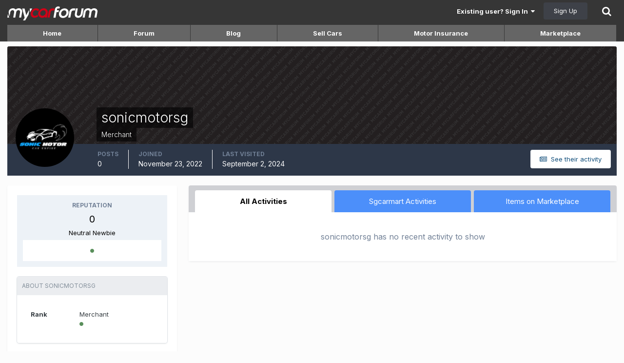

--- FILE ---
content_type: text/html;charset=UTF-8
request_url: https://www.mycarforum.com/profile/372791-sonicmotorsg/
body_size: 18929
content:
<!DOCTYPE html>
<html lang="en-US" dir="ltr">
	<head>
      <meta charset="utf-8">
        
            

<!-- IPS Data Layer Start -->
<script>
    /* IPS Configuration */
    const IpsDataLayerConfig = {"_events":{"account_login":{"enabled":true,"formatted_name":"account_login"},"account_logout":{"enabled":true,"formatted_name":"account_logout"},"account_register":{"enabled":true,"formatted_name":"account_register"},"content_comment":{"enabled":false,"formatted_name":"content_comment"},"content_create":{"enabled":false,"formatted_name":"content_create"},"content_react":{"enabled":false,"formatted_name":"content_react"},"content_view":{"enabled":false,"formatted_name":"content_view"},"search":{"enabled":true,"formatted_name":"search"}},"_properties":{"content_container_url":{"event_keys":["content_*","filter_*","sort","file_download"],"pii":false,"formatted_name":"content_container_url","enabled":true,"type":"string","page_level":true},"content_id":{"event_keys":["content_*","file_download"],"pii":false,"formatted_name":"content_id","enabled":true,"type":"number","page_level":true},"author_name":{"event_keys":["content_*","social_reply","file_download"],"pii":true,"formatted_name":"author_name","enabled":true,"type":"string","page_level":true},"content_title":{"event_keys":["content_*","file_download"],"pii":true,"formatted_name":"content_title","enabled":true,"type":"string","page_level":true},"content_url":{"event_keys":["content_*","file_download"],"pii":false,"formatted_name":"content_url","enabled":true,"type":"string","page_level":true},"author_id":{"event_keys":["content_*","social_reply","file_download"],"pii":true,"formatted_name":"author_id","enabled":true,"type":"number | string","replace_with_sso":true,"page_level":true},"comment_type":{"event_keys":["content_comment","content_react","content_quote"],"pii":false,"formatted_name":"comment_type","enabled":true,"type":"string","page_level":false},"comment_url":{"event_keys":["content_comment","content_react","content_quote"],"pii":false,"formatted_name":"comment_url","enabled":true,"type":"string","page_level":false},"community_area":{"event_keys":["filter_*","sort"],"pii":false,"formatted_name":"community_area","enabled":true,"type":"string","page_level":true},"content_age":{"event_keys":["content_*","file_download"],"pii":false,"formatted_name":"content_age","enabled":true,"type":"number","page_level":true},"content_area":{"event_keys":["content_*","filter_*","sort","file_download"],"pii":false,"formatted_name":"content_area","enabled":true,"type":"string","page_level":true},"content_container_id":{"event_keys":["content_*","filter_*","sort","file_download"],"pii":false,"formatted_name":"content_container_id","enabled":true,"type":"number","page_level":true},"content_container_name":{"event_keys":["content_*","filter_*","sort","file_download"],"pii":false,"formatted_name":"content_container_name","enabled":true,"type":"string","page_level":true},"content_container_path":{"event_keys":["content_*"],"pii":false,"formatted_name":"content_container_path","enabled":false,"type":"array","page_level":true,"default":[]},"content_container_type":{"event_keys":["content_*","filter_*","sort","file_download"],"pii":false,"formatted_name":"content_container_type","enabled":true,"type":"string","page_level":true},"content_type":{"event_keys":["content_*","filter_*","sort","file_download"],"pii":false,"formatted_name":"content_type","enabled":true,"type":"string","page_level":true},"file_name":{"event_keys":["file_download"],"pii":false,"formatted_name":"file_name","enabled":true,"type":"string","page_level":false},"ips_time":{"event_keys":["*"],"pii":false,"formatted_name":"ips_time","enabled":true,"type":"number","page_level":true},"page_number":{"event_keys":["content_view","query","filter","sort"],"pii":false,"formatted_name":"page_number","enabled":true,"type":"number","page_level":true},"comment_id":{"event_keys":["content_comment","content_react","content_quote"],"pii":false,"formatted_name":"comment_id","enabled":true,"type":"number","page_level":false},"logged_in":{"event_keys":[],"pii":false,"formatted_name":"logged_in","enabled":true,"type":"number","page_level":true},"logged_in_time":{"event_keys":[],"pii":false,"formatted_name":"logged_in_time","enabled":true,"type":"number","page_level":true},"member_group":{"event_keys":[],"pii":false,"formatted_name":"member_group","enabled":true,"type":"string","page_level":true},"member_group_id":{"event_keys":[],"pii":false,"formatted_name":"member_group_id","enabled":true,"type":"number","page_level":true},"member_id":{"event_keys":[],"pii":true,"formatted_name":"member_id","enabled":true,"type":"number | string","page_level":true,"replace_with_sso":true},"member_name":{"event_keys":[],"pii":true,"formatted_name":"member_name","enabled":true,"type":"string","page_level":true},"profile_group":{"event_keys":["social_*"],"pii":false,"formatted_name":"profile_group","enabled":true,"type":"string","page_level":true},"profile_group_id":{"event_keys":["social_*"],"pii":false,"formatted_name":"profile_group_id","enabled":true,"type":"number","page_level":true},"profile_id":{"event_keys":["social_*"],"pii":true,"formatted_name":"profile_id","enabled":true,"type":"number | string","page_level":true,"replace_with_sso":true},"profile_name":{"event_keys":["social_*"],"pii":true,"formatted_name":"profile_name","enabled":true,"type":"string","page_level":true},"reaction_type":{"event_keys":["content_react"],"pii":false,"formatted_name":"reaction_type","enabled":true,"type":"string","page_level":false},"sort_by":{"event_keys":["*sort"],"pii":false,"formatted_name":"sort_by","enabled":true,"type":"string","page_level":true},"sort_direction":{"event_keys":["*sort"],"pii":false,"formatted_name":"sort_direction","enabled":true,"type":"string","page_level":true},"view_location":{"event_keys":["*_view"],"pii":false,"formatted_name":"view_location","enabled":true,"type":"string","page_level":true,"default":"page"},"query":{"event_keys":["search"],"pii":false,"formatted_name":"query","enabled":true,"type":"string","page_level":false},"filter_title":{"event_keys":["filter_*"],"pii":false,"formatted_name":"filter_title","enabled":true,"type":"string","page_level":false},"ips_key":{"event_keys":["*"],"pii":false,"formatted_name":"ips_key","enabled":false,"type":"string","page_level":true}},"_pii":false,"_pii_groups":[["author_id","author_name"],["member_id","member_name"],["profile_id","profile_name"]]};

    /* IPS Context */
    const IpsDataLayerContext = {"content_container_url":null,"content_id":null,"author_name":null,"content_title":null,"content_url":null,"author_id":null,"community_area":"profile","content_age":null,"content_area":"profile","content_container_id":null,"content_container_name":null,"content_container_type":null,"content_type":null,"ips_time":null,"page_number":null,"logged_in":0,"logged_in_time":null,"member_group":"Guest users","member_group_id":1,"member_id":null,"member_name":null,"profile_group":null,"profile_group_id":null,"profile_id":null,"profile_name":null,"sort_by":null,"sort_direction":null,"view_location":"page"};

    /* IPS Events */
    const IpsDataLayerEvents = [];
</script>


<!-- Handlers -->

<!-- Initializers -->
<script> let initcodegtm = context => { if ( !(context instanceof Object) ) { return; } /* Set the key and time */ let ips_time = IpsDataLayerConfig._properties.ips_time.enabled ? IpsDataLayerConfig._properties.ips_time.formatted_name : false; let ips_key = IpsDataLayerConfig._properties.ips_key.enabled ? IpsDataLayerConfig._properties.ips_key.formatted_name : false; if ( ips_time ) { context[ips_time] = Math.floor( Date.now() / 1000 ); } if ( ips_key ) { let s = i => { return Math.floor((1 + Math.random()) * Math.pow(16, i)) .toString(16) .substring(1); }; let mt = Date.now(); let sec = Math.floor(mt / 1000); let secString = sec.toString(16); secString = secString.substring( secString.length - 8 ); let ms = ( mt - ( sec * 1000 ) ) * 1000; /* milliseconds*/ let msString = (ms + 0x100000).toString(16).substring(1); let randomId = secString + msString + s(1) + '.' + s(4) + s(4); context[ips_key] = randomId; } for ( let i in context ) { if ( context[i] === null ) { context[i] = undefined; } } try { if (context instanceof Object) { window.dataLayer = window.dataLayer || []; window.dataLayer.push(context); return; } Debug.log( 'Invalid Data Layer Context: The IPS GTM Data Layer Initializer failed because the context wasn\'t an Object' ); } catch (e) { Debug.error('Bad Data Layer Initializer: Event initializer failed!'); } }; initcodegtm(IpsDataLayerContext || {}); </script>
<!-- END Initializers -->

<!-- Head Snippets -->

<!-- Google Tag Manager -->
<script>(function(w,d,s,l,i){w[l]=w[l]||[];w[l].push({'gtm.start':
new Date().getTime(),event:'gtm.js'});var f=d.getElementsByTagName(s)[0],
j=d.createElement(s),dl=l!='dataLayer'?'&l='+l:'';j.async=true;j.src=
'https://www.googletagmanager.com/gtm.js?id='+i+dl;f.parentNode.insertBefore(j,f);
})(window,document,'script','dataLayer','GTM-T43K953');</script>
<!-- End Google Tag Manager -->

<!-- END Head Snippets -->

<!-- Event Callbacks -->
<script>
const IpsDataLayerEventHandlers = [
    ( () => _event => { try { if ( (_event._properties instanceof Object) && (typeof _event._key === 'string')) { window.dataLayer = window.dataLayer || []; let properties = {}; for ( let pKey in _event._properties ) { properties[_event._key + '.' + pKey] = _event._properties[pKey]; } window.dataLayer.push( { ...properties, 'event': _event._key } ); return; } Debug.log( 'Invalid Data Layer Event: An event wasn\'t processed by the IPS GTM Data Layer Handler. The event\'s _key has to be a string, and its _properties has to be an Object.' ); } catch (e) { Debug.error( e ); } } )
];
</script>
<!-- END Event Callbacks -->

<!-- Properties Callbacks -->
<script>
const IpsDataLayerPropertiesHandlers = [
    ( () => _properties => { try { if ( _properties instanceof Object ) { delete _properties.event; /* this cannot be set since this handler is NOT for adding GTM events*/ window.dataLayer = window.dataLayer || []; window.dataLayer.push( _properties ); } } catch (e) { Debug.error( e ); } } )
];
</script>
<!-- END Properties Callbacks -->

<!-- END Handlers -->

<!-- IPS Data Layer End -->
        
		<title>sonicmotorsg - Mycarforum</title>
		
			<!-- Global site tag (gtag.js) - Google Ads: 1070865280 -->
<script async src="https://www.googletagmanager.com/gtag/js?id=AW-1070865280"></script>
<script>
  window.dataLayer = window.dataLayer || [];
  function gtag(){dataLayer.push(arguments);}
  gtag('js', new Date());
  gtag('config', 'AW-1070865280');
  gtag('event', 'page_view', { 'send_to': 'AW-1070865280' });
</script>
 
		
		<!--[if lt IE 9]>
			
		    <script src="//www.mycarforum.com/applications/core/interface/html5shiv/html5shiv.js"></script>
		<![endif]-->
      
		

<meta charset="utf-8">

	<meta name="viewport" content="width=device-width, initial-scale=1">



	<meta name="twitter:card" content="summary">



	
		
			
				<meta name="robots" content="noindex, follow">
			
		
	

	
		
			
				<meta property="og:site_name" content="Mycarforum">
			
		
	

	
		
			
				<meta property="og:locale" content="en_US">
			
		
	

	
		
			
				<meta name="viewport" content="width=device-width, user-scalable=no">
			
		
	

<meta name="theme-color" content="#ffffff">

	
		<link rel="canonical" href="https://www.mycarforum.com/profile/372791-sonicmotorsg/">
	

<link rel="alternate" type="application/rss+xml" title="Latest Car-related Discussions" href="https://www.mycarforum.com/rss/1-latest-car-related-discussions.xml/">

		

	
		<link href="https://fonts.googleapis.com/css?family=Inter:300,300i,400,400i,700,700i" rel="stylesheet" referrerpolicy="origin">
	


<link rel="preload" href="https://www.mycarforum.com/applications/core/interface/font/icomoon.woff?v=-29n77j" as="font" type="font/woff" crossorigin="anonymous">
<link rel="preload" href="https://www.mycarforum.com/applications/core/interface/font/fontawesome-webfont.woff2?v=4.7.0" as="font" type="font/woff2" crossorigin="anonymous">


	<link rel='stylesheet' href='https://www.mycarforum.com/uploads/css_built_1/341e4a57816af3ba440d891ca87450ff_framework.css?v=528632eecf' media='all'>

	<link rel='stylesheet' href='https://www.mycarforum.com/uploads/css_built_1/05e81b71abe4f22d6eb8d1a929494829_responsive.css?v=528632eecf' media='all'>

	<link rel='stylesheet' href='https://www.mycarforum.com/uploads/css_built_1/90eb5adf50a8c640f633d47fd7eb1778_core.css?v=528632eecf' media='all'>

	<link rel='stylesheet' href='https://www.mycarforum.com/uploads/css_built_1/5a0da001ccc2200dc5625c3f3934497d_core_responsive.css?v=528632eecf' media='all'>

	<link rel='stylesheet' href='https://www.mycarforum.com/uploads/css_built_1/031d5e65e48b97bb1b600fa497404630_colorbox.css?v=528632eecf' media='all'>

	<link rel='stylesheet' href='https://www.mycarforum.com/uploads/css_built_1/ffdbd8340d5c38a97b780eeb2549bc3f_profiles.css?v=528632eecf' media='all'>

	<link rel='stylesheet' href='https://www.mycarforum.com/uploads/css_built_1/f2ef08fd7eaff94a9763df0d2e2aaa1f_streams.css?v=528632eecf' media='all'>

	<link rel='stylesheet' href='https://www.mycarforum.com/uploads/css_built_1/9be4fe0d9dd3ee2160f368f53374cd3f_leaderboard.css?v=528632eecf' media='all'>

	<link rel='stylesheet' href='https://www.mycarforum.com/uploads/css_built_1/125515e1b6f230e3adf3a20c594b0cea_profiles_responsive.css?v=528632eecf' media='all'>




<link rel='stylesheet' href='https://www.mycarforum.com/uploads/css_built_1/258adbb6e4f3e83cd3b355f84e3fa002_custom.css?v=528632eecf' media='all'>



		
		

	
	<link rel='shortcut icon' href='https://www.mycarforum.com/uploads/monthly_2022_06/favicon.ico' type="image/x-icon">

	
<!-- LMAO start -->
<script async src="https://securepubads.g.doubleclick.net/tag/js/gpt.js"></script>
<script type="text/javascript">
    var isSafari = navigator.vendor && navigator.vendor.indexOf('Apple') > -1 &&
                 navigator.userAgent &&
                 navigator.userAgent.indexOf('CriOS') == -1 &&
                 navigator.userAgent.indexOf('FxiOS') == -1;

    if(isSafari){
      var screenWidth = window.innerWidth;
    } else {
      var screenWidth = window.screen.width;
    }
  	
	window.googletag = window.googletag || {cmd: []};
        googletag.cmd.push(function() {
            
          	
          	
          	
                          
            googletag.pubads().enableSingleRequest();
            googletag.enableServices();
        });
</script>
<!-- LMAO end --><!-- Permutive Tags -->

<script>
  !function(e,o,n,i){if(!e){e=e||{},window.permutive=e,e.q=[];var t=function(){return([1e7]+-1e3+-4e3+-8e3+-1e11).replace(/[018]/g,function(e){return(e^(window.crypto||window.msCrypto).getRandomValues(new Uint8Array(1))[0]&15>>e/4).toString(16)})};e.config=i||{},e.config.apiKey=o,e.config.workspaceId=n,e.config.environment=e.config.environment||"production",(window.crypto||window.msCrypto)&&(e.config.viewId=t());for(var g=["addon","identify","track","trigger","query","segment","segments","ready","on","once","user","consent"],r=0;r<g.length;r++){var w=g[r];e[w]=function(o){return function(){var n=Array.prototype.slice.call(arguments,0);e.q.push({functionName:o,arguments:n})}}(w)}}}(window.permutive,"ab403253-b305-47fa-a31b-3efb2473166f","5f876161-9740-4cc8-9b64-4585990b2690",{});
  window.googletag=window.googletag||{},window.googletag.cmd=window.googletag.cmd||[],window.googletag.cmd.push(function(){if(0===window.googletag.pubads().getTargeting("permutive").length){var e=window.localStorage.getItem("_pdfps");window.googletag.pubads().setTargeting("permutive",e?JSON.parse(e):[]);var o=window.localStorage.getItem("permutive-id");o&&(window.googletag.pubads().setTargeting("puid",o),window.googletag.pubads().setTargeting("ptime",Date.now().toString())),window.permutive.config.viewId&&window.googletag.pubads().setTargeting("prmtvvid",window.permutive.config.viewId),window.permutive.config.workspaceId&&window.googletag.pubads().setTargeting("prmtvwid",window.permutive.config.workspaceId)}});
  permutive.addon('web', {
    page: {
      chapter1: "core", 
      keywords: [""], 
      title : "sonicmotorsg - Mycarforum",
    }
  });
  </script>
  <script async src="https://5f876161-9740-4cc8-9b64-4585990b2690.edge.permutive.app/5f876161-9740-4cc8-9b64-4585990b2690-web.js"></script>
<!-- end Permutive -->

<!-- NEURON -->
<!-- SUID Script -->
<script type="text/javascript" src="https://neuron.platform.sphdigital.com.sg/init/mycar-prod-init.js"></script>

<!-- Neuron Script -->
<script async type="text/javascript">
    function loadScript(src, callback) {
        var script = document.createElement("script");
        script.setAttribute("async", "");
        script.setAttribute("src", src);
        script.setAttribute("type", "text/javascript");
        // To trigger callback handler once script is loaded successfully.
        script.onload = callback;
        document.head.appendChild(script);
    }

    function loadConfiguration() {
        loadScript(
            "https://neuron.platform.sphdigital.com.sg/init/mycar-prod-init.js",
            setupDataAndStartNeuron,
        );
    }

    function loadNeuronScript() {
        loadScript(
            "https://neuron.platform.sphdigital.com.sg/neuron-latest.min.js",
            loadConfiguration,
        );
    }

    function installNeuron() {
        if (document.readyState === "loading") {
            // defer loading the script until document has loaded
            document.addEventListener("DOMContentLoaded", loadNeuronScript);
        } else {
            loadNeuronScript();
        }
    }

    function setupDataAndStartNeuron() {
        if (window.Neuron) {
            var pathArray = window.location.pathname.split("/");
            var secondLevelLocation = pathArray[1];
            secondLevelLocation = secondLevelLocation && typeof secondLevelLocation !== "undefined" ? secondLevelLocation : "main";	
            var keyword = jQuery("meta[name=keywords]").prop("content");
            keyword = keyword && typeof keyword !== "undefined" ? keyword : "";	
            window.dataLayer = window.dataLayer ?? [];
            var neuronData = {
                "event": "pageview", 
                "chapter1": "core",
            };
            if (keyword){
                neuronData["keyword"] = keyword.split(",").map(splitkey => splitkey.trim()).join(",");
            }
            window.dataLayer.push(neuronData);
            startNeuron();
        }
    }

    installNeuron();
</script>
<!-- END NEURON -->




<script>
  if(window.location === window.parent.location) {
	(function(i,s,o,g,r,a,m){i['GoogleAnalyticsObject']=r;i[r]=i[r]||function(){
	(i[r].q=i[r].q||[]).push(arguments)},i[r].l=1*new Date();a=s.createElement(o),
	m=s.getElementsByTagName(o)[0];a.async=1;a.src=g;m.parentNode.insertBefore(a,m)
	})(window,document,'script','//www.google-analytics.com/analytics.js','ga');

	ga('create', 'UA-338338-2', 'auto');  // Replace with your property ID.

	
	
	

  
  
  
  ga('send', 'pageview');
  }
</script>
<!-- end GA Tag -->
 



 </head>
	<body class="ipsApp ipsApp_front ipsJS_none ipsClearfix" data-controller="core.front.core.app,core.front.core.dataLayer,global.scrolltotop,global.stickysearch"  data-message=""  data-pageapp="core" data-pagelocation="front" data-pagemodule="members" data-pagecontroller="profile"><!-- ogury -->




<!-- end ogury -->

		<a href="#elContent" class="ipsHide" title="Go to main content on this page" accesskey="m">Jump to content</a>
		
		

        
            

<!-- IPS Data Body Start -->

<!-- Handlers -->

<!-- Google Tag Manager (noscript) -->
<noscript><iframe src="https://www.googletagmanager.com/ns.html?id=GTM-T43K953"
height="0" width="0" style="display:none;visibility:hidden"></iframe></noscript>
<!-- End Google Tag Manager (noscript) -->

<!-- END Handlers -->

<!-- IPS Data Layer Body End -->
        
      <div id="ipsLayout_header" class="ipsClearfix">
			




			
			
<ul id='elMobileNav' class='ipsResponsive_hideDesktop' data-controller='core.front.core.mobileNav'>
	
		
			<li id='elMobileBreadcrumb'>
				<a href='https://www.mycarforum.com/'>
					<span>Home</span>
				</a>
			</li>
		
	
	
	
	<li >
		<a data-action="defaultStream" href='https://www.mycarforum.com/discover/'><i class="fa fa-newspaper-o" aria-hidden="true"></i></a>
	</li>

	

	
		<li class='ipsJS_show'>
			<a href='https://www.mycarforum.com/search/'><i class='fa fa-search'></i></a>
		</li>
	
</ul>
			<header>
				<div class="ipsLayout_container mcf_header">
  <a href="https://www.mycarforum.com/" id="elLogo" accesskey="1"></a>
  

	
<ul class="ipsList ipsList_inline ipsResponsive_block ipsResponsive_showPhone" style="right: 20px;position: absolute;top: 12px;">
  <li><a style="color:#ffffff" href="https://www.mycarforum.com/register/">Register</a></li>
  <li><a style="color:#ffffff" href="https://www.mycarforum.com/login/" data-ipsdialog data-ipsdialog-title="Sign In Now" data-ipsdialog-remotesubmit data-ipsdialog-destructonclose data-ipsdialog-flashmessage="submit" id="elUserSignIn">Login</a></li>
</ul>
<ul id="elUserNav" class="ipsList_inline cSignedOut ipsClearfix ipsResponsive_hidePhone ipsResponsive_block">
		
		<li id="elSignInLink">
			<a href="https://www.mycarforum.com/login/" data-ipsmenu-closeonclick="false" data-ipsmenu id="elUserSignIn">
				Existing user? Sign In  <i class="fa fa-caret-down"></i>
			</a>
			
<div id="elUserSignIn_menu" class="ipsMenu ipsMenu_auto ipsHide">
	<form accept-charset="utf-8" method="post" action="https://www.mycarforum.com/login/" data-controller="core.global.core.login" autocomplete="off">
		<input type="hidden" name="csrfKey" value="0673e684715be616eadf4c876a83ed60">
		<input type="hidden" name="ref" value="aHR0cHM6Ly93d3cubXljYXJmb3J1bS5jb20vcHJvZmlsZS8zNzI3OTEtc29uaWNtb3RvcnNnLw==">
		<div data-role="loginForm">
			
			
			
				<div class="ipsColumns ipsColumns_noSpacing">
					<div class="ipsColumn ipsColumn_wide" id="elUserSignIn_internal">
						
<div class="ipsPad ipsForm ipsForm_vertical">
	<h4 class="ipsType_sectionHead">Sign In</h4>
	<br><br>
	<ul class='ipsList_reset'>
		<li class="ipsFieldRow ipsFieldRow_noLabel ipsFieldRow_fullWidth">
			
			
				<input type="text" placeholder="Username or Email Address" name="auth" autocomplete="email">
			
		</li>
		<li class="ipsFieldRow ipsFieldRow_noLabel ipsFieldRow_fullWidth">
			<input type="password" placeholder="Password" name="password" autocomplete="current-password">
		</li>
		<li class="ipsFieldRow ipsFieldRow_checkbox ipsClearfix">
			<span class="ipsCustomInput">
				<input type="checkbox" name="remember_me" id="remember_me_checkbox" value="1" checked aria-checked="true">
				<span></span>
			</span>
			<div class="ipsFieldRow_content">
				<label class="ipsFieldRow_label" for="remember_me_checkbox">Remember me</label>
				<span class="ipsFieldRow_desc">Not recommended on shared computers</span>
			</div>
		</li>
		<li class="ipsFieldRow ipsFieldRow_fullWidth">
			<button type="submit" name="_processLogin" value="usernamepassword" class="ipsButton ipsButton_primary ipsButton_small" id="elSignIn_submit">Sign In</button>
			
				<p class="ipsType_right ipsType_small">
					
						<a href='https://www.mycarforum.com/lostpassword/' data-ipsDialog data-ipsDialog-title='Forgot your password?'>
					
					Forgot your password?</a>
				</p>
			
		</li>
	</ul>
</div>
					</div>
					<div class="ipsColumn ipsColumn_wide">
						<div class="ipsPad" id="elUserSignIn_external">
							<div>
  
  <p class="ipsType_reset ipsType_sectionHead">Sign In Faster</p>
  <br><br>
  
  
  <div class="ipsType_center" style="margin-bottom: 15px !important;">
    

<button type="submit" name="_processLogin" value="2" class='ipsButton ipsButton_verySmall ipsButton_fullWidth ipsSocial ipsSocial_facebook' style="background-color: #3a579a">
	
		<span class='ipsSocial_icon'>
			
				<i class='fa fa-facebook-official'></i>
			
		</span>
		<span class='ipsSocial_text'>Sign in with Facebook</span>
	
</button>
  </div>
  
  <div class="ipsType_center" style="margin-bottom: 15px !important;">
    

<button type="submit" name="_processLogin" value="3" class='ipsButton ipsButton_verySmall ipsButton_fullWidth ipsSocial ipsSocial_google' style="background-color: #4285F4">
	
		<span class='ipsSocial_icon'>
			
				<i class='fa fa-google'></i>
			
		</span>
		<span class='ipsSocial_text'>Sign in with Google</span>
	
</button>
  </div>
  
</div>
						</div>
					</div>
				</div>
			
		</div>
	</form>
</div>
		</li>
		
			<li>
				
					<a href="https://www.mycarforum.com/register/"  id="elRegisterButton" class="ipsButton ipsButton_normal ipsButton_primary">Sign Up</a>
				
			</li>
		
	</ul>
 
</div>
			</header>
			

	<nav data-controller="core.front.core.navBar" class=" ipsResponsive_hidePhone">
		<div class="ipsNavBar_primary ipsLayout_container ">
			<ul data-role="primaryNavBar" class="ipsClearfix">
				
                    


	
		
		
		<li  id='elNavSecondary_17' data-role="navBarItem" data-navApp="mcfhome" data-navExt="mcfhome">
			
			
				<a href="https://www.mycarforum.com/index.php?app=mcfhome"  data-navItem-id="17" >
					Home<span class='ipsNavBar_active__identifier'></span>
				</a>
			
			
		</li>
	
	

	
		
		
		<li  id='elNavSecondary_10' data-role="navBarItem" data-navApp="forums" data-navExt="Forums">
			
			
				<a href="https://www.mycarforum.com/forums/"  data-navItem-id="10" >
					Forum<span class='ipsNavBar_active__identifier'></span>
				</a>
			
			
				<ul class='ipsNavBar_secondary ipsHide' data-role='secondaryNavBar'>
					


	
		
		
		<li  id='elNavSecondary_21' data-role="navBarItem" data-navApp="mcfhome" data-navExt="mostactivediscussions">
			
			
				<a href="https://www.mycarforum.com/index.php?app=mcfhome&amp;section=mostactivediscussions"  data-navItem-id="21" >
					Most Active Discussions<span class='ipsNavBar_active__identifier'></span>
				</a>
			
			
		</li>
	
	

	
		
		
		<li  id='elNavSecondary_22' data-role="navBarItem" data-navApp="mcfhome" data-navExt="latestcarrelateddiscussions">
			
			
				<a href="https://www.mycarforum.com/index.php?app=mcfhome&amp;section=latestdiscussions&amp;cat=carrelated"  data-navItem-id="22" >
					Latest Car-related Discussions<span class='ipsNavBar_active__identifier'></span>
				</a>
			
			
		</li>
	
	

	
		
		
		<li  id='elNavSecondary_23' data-role="navBarItem" data-navApp="mcfhome" data-navExt="latestnoncarrelateddiscussions">
			
			
				<a href="https://www.mycarforum.com/index.php?app=mcfhome&amp;section=latestdiscussions&amp;cat=noncarrelated"  data-navItem-id="23" >
					Latest Non-car-related Discussions<span class='ipsNavBar_active__identifier'></span>
				</a>
			
			
		</li>
	
	

	
	

	
	

	
	

	
		
		
		<li  id='elNavSecondary_27' data-role="navBarItem" data-navApp="core" data-navExt="Search">
			
			
				<a href="https://www.mycarforum.com/search/"  data-navItem-id="27" >
					Search<span class='ipsNavBar_active__identifier'></span>
				</a>
			
			
		</li>
	
	

	
		
		
		<li  id='elNavSecondary_28' data-role="navBarItem" data-navApp="mcfhome" data-navExt="newthreads">
			
			
				<a href="https://www.mycarforum.com/index.php?app=mcfhome&amp;section=newthreads"  data-navItem-id="28" >
					Latest New Threads<span class='ipsNavBar_active__identifier'></span>
				</a>
			
			
		</li>
	
	

					<li class='ipsHide' id='elNavigationMore_10' data-role='navMore'>
						<a href='#' data-ipsMenu data-ipsMenu-appendTo='#elNavigationMore_10' id='elNavigationMore_10_dropdown'>More <i class='fa fa-caret-down'></i></a>
						<ul class='ipsHide ipsMenu ipsMenu_auto' id='elNavigationMore_10_dropdown_menu' data-role='moreDropdown'></ul>
					</li>
				</ul>
			
		</li>
	
	

	
		
		
		<li  id='elNavSecondary_11' data-role="navBarItem" data-navApp="blog" data-navExt="Blogs">
			
			
				<a href="https://www.mycarforum.com/blogs/blog/12-myautoblog/"  data-navItem-id="11" >
					Blog<span class='ipsNavBar_active__identifier'></span>
				</a>
			
			
		</li>
	
	

	
		
		
		<li  id='elNavSecondary_18' data-role="navBarItem" data-navApp="sellingcars" data-navExt="sellcars">
			
			
				<a href="https://www.mycarforum.com/index.php?app=sellingcars"  data-navItem-id="18" >
					Sell Cars<span class='ipsNavBar_active__identifier'></span>
				</a>
			
			
		</li>
	
	

	
		
		
		<li  id='elNavSecondary_19' data-role="navBarItem" data-navApp="motorinsurance" data-navExt="motorinsurance">
			
			
				<a href="https://www.mycarforum.com/index.php?app=motorinsurance"  data-navItem-id="19" >
					Motor Insurance<span class='ipsNavBar_active__identifier'></span>
				</a>
			
			
		</li>
	
	

	
		
		
		<li  id='elNavSecondary_20' data-role="navBarItem" data-navApp="marketplace" data-navExt="marketplace">
			
			
				<a href="https://www.mycarforum.com/index.php?app=marketplace"  data-navItem-id="20" >
					Marketplace<span class='ipsNavBar_active__identifier'></span>
				</a>
			
			
		</li>
	
	

				
				<li class="ipsHide" id="elNavigationMore" data-role="navMore">
					<a href="#" data-ipsmenu data-ipsmenu-appendto="#elNavigationMore" id="elNavigationMore_dropdown">More</a>
					<ul class="ipsNavBar_secondary ipsHide" data-role="secondaryNavBar">
						<li class="ipsHide" id="elNavigationMore_more" data-role="navMore">
							<a href="#" data-ipsmenu data-ipsmenu-appendto="#elNavigationMore_more" id="elNavigationMore_more_dropdown">More <i class="fa fa-caret-down"></i></a>
							<ul class="ipsHide ipsMenu ipsMenu_auto" id="elNavigationMore_more_dropdown_menu" data-role="moreDropdown"></ul>
						</li>
					</ul>
				</li>
			</ul>
			

	

		</div>
	</nav>
<div  class=" ipsResponsive_hideTablet ipsResponsive_hideDesktop">

<ul id="mobileNavItems" class="ipsType_normal ipsList ipsList ipsList_inline">
    
    
    
    
        
            
            
                
            
        
            
            
                
            
        
    
    
    
        
        
        
            <li class='mobileNavItem_home'>
                <a class="ipsType_noLinkStyling" href="https://www.mycarforum.com/index.php?app=mcfhome"></a>
            </li>
        
        
        
    
        
        
        
        
        
            <li  class='mobileNavItem_10'  >
                <a class="ipsType_noLinkStyling" href="https://www.mycarforum.com/forums/" >
                Forum
                </a>
            </li>
        
    
        
        
        
        
        
            <li  class='mobileNavItem_11'  >
                <a class="ipsType_noLinkStyling" href="https://www.mycarforum.com/blogs/blog/12-myautoblog/" >
                Blog
                </a>
            </li>
        
    
        
        
        
        
        
            <li  class='mobileNavItem_18'  >
                <a class="ipsType_noLinkStyling" href="https://www.mycarforum.com/index.php?app=sellingcars" >
                Sell Cars
                </a>
            </li>
        
    
        
        
        
        
        
    
        
        
        
        
        
            <li  class='mobileNavItem_20'  >
                <a class="ipsType_noLinkStyling" href="https://www.mycarforum.com/index.php?app=marketplace" >
                Market
                </a>
            </li>
        
    
</ul>


<div id="mobilesearch" >
<ul class="ipsList ipsList_inline" style="display: flex;align-items: stretch;justify-content: center;    margin: 10px 10px -5px 10px;">
    <li class="ms_imglink">
        <a href="#mobileNavMainContainer_menu" id="mobileNavMainContainer" class="ipsJS_show" data-ipsMenu data-ipsMenu-closeOnClick="false"><i class="fa fa-navicon"></i></a>
        <div id="mobileNavMainContainer_menu" class="ipsMenu ipsMenu_auto ipsHide" style="max-width:300px;">
            <ul id="mobileNavHolder" class="ipsDataList ipsDataList_reducedSpacing">
                
                
                
                
                
                
                
                
                
                
                
                
                
                
                
                
                
                
                
                <li class="ipsType_large">
                    <a class="ipsType_noLinkStyling" href="https://www.mycarforum.com/index.php?app=mcfhome" >
                    Home
                    </a>
                </li>

                

                
                
                
                <li class="ipsType_large">
                    <a class="ipsType_noLinkStyling" href="https://www.mycarforum.com/forums/" >
                    Forum
                    </a>
                </li>

                
                    
                    <li class="ipsType_large mobileNavSubItem">
                        <a class="ipsType_noLinkStyling" href="https://www.mycarforum.com/index.php?app=mcfhome&amp;section=mostactivediscussions" >
                        Most Active Discussions
                        </a>
                    </li>
                    
                    <li class="ipsType_large mobileNavSubItem">
                        <a class="ipsType_noLinkStyling" href="https://www.mycarforum.com/index.php?app=mcfhome&amp;section=latestdiscussions&amp;cat=carrelated" >
                        Latest Car-related Discussions
                        </a>
                    </li>
                    
                    <li class="ipsType_large mobileNavSubItem">
                        <a class="ipsType_noLinkStyling" href="https://www.mycarforum.com/index.php?app=mcfhome&amp;section=latestdiscussions&amp;cat=noncarrelated" >
                        Latest Non-car-related Discussions
                        </a>
                    </li>
                    
                    <li class="ipsType_large mobileNavSubItem">
                        <a class="ipsType_noLinkStyling" href="https://www.mycarforum.com/index.php?app=core&amp;module=system&amp;controller=login&amp;ref=aHR0cHM6Ly93d3cubXljYXJmb3J1bS5jb20vbm90aWZpY2F0aW9ucy8/cXVvdGVkcG9zdHM9MQ==" >
                        All Quoted Replies
                        </a>
                    </li>
                    
                    <li class="ipsType_large mobileNavSubItem">
                        <a class="ipsType_noLinkStyling" href="https://www.mycarforum.com/index.php?app=core&amp;module=system&amp;controller=login&amp;ref=aHR0cHM6Ly93d3cubXljYXJmb3J1bS5jb20vZGlzY292ZXIvdW5yZWFkLz9zdHJlYW1fdW5yZWFkX2xpbmtzPTEmc3RyZWFtX2RhdGVfdHlwZT1sYXN0X3Zpc2l0" >
                        New Posts Since Last Visit
                        </a>
                    </li>
                    
                    <li class="ipsType_large mobileNavSubItem">
                        <a class="ipsType_noLinkStyling" href="https://www.mycarforum.com/index.php?app=core&amp;module=system&amp;controller=login&amp;ref=aHR0cHM6Ly93d3cubXljYXJmb3J1bS5jb20vZGlzY292ZXIvY29udGVudC1wb3N0ZWQvP3N0cmVhbV91bnJlYWRfbGlua3M9MQ==" >
                        All Participated Posts
                        </a>
                    </li>
                    
                    <li class="ipsType_large mobileNavSubItem">
                        <a class="ipsType_noLinkStyling" href="https://www.mycarforum.com/search/" >
                        Search
                        </a>
                    </li>
                    
                    <li class="ipsType_large mobileNavSubItem">
                        <a class="ipsType_noLinkStyling" href="https://www.mycarforum.com/index.php?app=mcfhome&amp;section=newthreads" >
                        Latest New Threads
                        </a>
                    </li>
                    
                

                
                
                
                <li class="ipsType_large">
                    <a class="ipsType_noLinkStyling" href="https://www.mycarforum.com/blogs/blog/12-myautoblog/" >
                    Blog
                    </a>
                </li>

                

                
                
                
                <li class="ipsType_large">
                    <a class="ipsType_noLinkStyling" href="https://www.mycarforum.com/index.php?app=sellingcars" >
                    Sell Cars
                    </a>
                </li>

                

                
                
                
                <li class="ipsType_large">
                    <a class="ipsType_noLinkStyling" href="https://www.mycarforum.com/index.php?app=motorinsurance" >
                    Insurance
                    </a>
                </li>

                

                
                
                
                <li class="ipsType_large">
                    <a class="ipsType_noLinkStyling" href="https://www.mycarforum.com/index.php?app=marketplace" >
                    Market
                    </a>
                </li>

                

                
                
            </ul>
        </div>
    </li>
    <li style="width:100%;">
        
            
        
        
        
        
        
<form action="https://www.mycarforum.com/index.php?app=core&amp;module=search&amp;controller=search&amp;do=quicksearch" method="post" accept-charset='utf-8' enctype="multipart/form-data" data-ipsForm class="ipsForm ipsForm_horizontal" id="mcfquicksearchform" >
	<input type="hidden" name="mobilesearchheader_submitted" value="1">
	
		
			<input type="hidden" name="csrfKey" value="0673e684715be616eadf4c876a83ed60">
		
	
	
		<input type="hidden" name="MAX_FILE_SIZE" value="133169152">
		<input type="hidden" name="plupload" value="e0ba8c7110350a97ffcb6aa3a0a6a6ed">
	
	
	
		
					<ul class='ipsForm'>
						
<li class='ipsFieldRow ipsClearfix  ' id="mobilesearchheader_q">
	
		
			<label class='ipsFieldRow_label' for='elInput_q'>
				<span>Search Term</span> 
			</label>
		
		<div class='ipsFieldRow_content' >
			
			


	<input
		type="text"
		name="q"
        
		id="elInput_q"
		
		
		
		
		placeholder='Search...'
		
		
	>
	
	
	

			
			
			
			
		</div>
	
</li>
						<li class='ipsFieldRow'>
							<div class='ipsFieldRow_content'>
								
							</div>
						</li>
					</ul>
		
	
</form>
    </li>
    <li class="ms_imglink">
        <a href="https://www.mycarforum.com/search/" onClick="document.getElementById('mcfquicksearchform').submit(); return false;" style="margin-top:2px;"><i class="fa fa fa-search"></i></a>
    </li>
    <li class="ms_imglink">
        <div class="categorySelect">
            <div class="catSelectBox">
                    <select id="mcfcategories" data-role="none" data-ajax="false">
                            <option>Select a category</option>
                        
                        <option value="https://www.mycarforum.com/forums/forum/92-cars/" disabled="disabled">- Cars -</option>
                            
                            <option value="https://www.mycarforum.com/forums/forum/1-general-car-discussion/">General Car Discussion</option>
                            
                            <option value="https://www.mycarforum.com/forums/forum/60-tips-and-resources/">Tips and Resources</option>
                            
                        
                        <option value="https://www.mycarforum.com/forums/forum/93-aftermarket/" disabled="disabled">- Aftermarket -</option>
                            
                            <option value="https://www.mycarforum.com/forums/forum/119-accessories/">Accessories</option>
                            
                            <option value="https://www.mycarforum.com/forums/forum/6-performance-and-tuning/">Performance and Tuning</option>
                            
                            <option value="https://www.mycarforum.com/forums/forum/5-cosmetics/">Cosmetics</option>
                            
                            <option value="https://www.mycarforum.com/forums/forum/8-maintenance-repairs/">Maintenance &amp; Repairs</option>
                            
                            <option value="https://www.mycarforum.com/forums/forum/14-detailing/">Detailing</option>
                            
                            <option value="https://www.mycarforum.com/forums/forum/7-tyres-and-rims/">Tyres and Rims</option>
                            
                            <option value="https://www.mycarforum.com/forums/forum/4-in-car-entertainment/">In-Car-Entertainment</option>
                            
                        
                        <option value="https://www.mycarforum.com/forums/forum/89-car-brands/" disabled="disabled">- Car Brands -</option>
                            
                            <option value="https://www.mycarforum.com/forums/forum/2-japanese-talk/">Japanese Talk</option>
                            
                            <option value="https://www.mycarforum.com/forums/forum/3-conti-talk/">Conti Talk</option>
                            
                            <option value="https://www.mycarforum.com/forums/forum/16-korean-talk/">Korean Talk</option>
                            
                            <option value="https://www.mycarforum.com/forums/forum/50-american-talk/">American Talk</option>
                            
                            <option value="https://www.mycarforum.com/forums/forum/67-malaysian-talk/">Malaysian Talk</option>
                            
                            <option value="https://www.mycarforum.com/forums/forum/80-china-talk/">China Talk</option>
                            
                        
                        <option value="https://www.mycarforum.com/forums/forum/91-general/" disabled="disabled">- General -</option>
                            
                            <option value="https://www.mycarforum.com/forums/forum/137-electric-cars/">Electric Cars</option>
                            
                            <option value="https://www.mycarforum.com/forums/forum/49-motorsports/">Motorsports</option>
                            
                            <option value="https://www.mycarforum.com/forums/forum/19-meetups/">Meetups</option>
                            
                            <option value="https://www.mycarforum.com/forums/forum/77-complaints/">Complaints</option>
                            
                        
                        <option value="https://www.mycarforum.com/forums/forum/95-sponsors/" disabled="disabled">- Sponsors -</option>
                            
                        
                        <option value="https://www.mycarforum.com/forums/forum/96-non-car-related/" disabled="disabled">- Non-Car Related -</option>
                            
                            <option value="https://www.mycarforum.com/forums/forum/15-lite-amp-ez/">Lite &amp; EZ</option>
                            
                            <option value="https://www.mycarforum.com/forums/forum/109-makan-corner/">Makan Corner</option>
                            
                            <option value="https://www.mycarforum.com/forums/forum/81-travel-amp-road-trips/">Travel &amp; Road Trips</option>
                            
                            <option value="https://www.mycarforum.com/forums/forum/110-football-channel/">Football Channel</option>
                            
                            <option value="https://www.mycarforum.com/forums/forum/126-property-buzz/">Property Buzz</option>
                            
                            <option value="https://www.mycarforum.com/forums/forum/127-investment-amp-financial-matters/">Investment &amp; Financial Matters</option>
                            
                        
                        <option value="https://www.mycarforum.com/forums/forum/106-mcf-forum-related/" disabled="disabled">- MCF Forum Related -</option>
                            
                            <option value="https://www.mycarforum.com/forums/forum/10-official-announcements/">Official Announcements</option>
                            
                            <option value="https://www.mycarforum.com/forums/forum/9-feedback-amp-suggestions/">Feedback &amp; Suggestions</option>
                            
                            <option value="https://www.mycarforum.com/forums/forum/107-faq-amp-help/">FAQ &amp; Help</option>
                            
                            <option value="https://www.mycarforum.com/forums/forum/108-testing/">Testing</option>
                            
                        

                    </select>
            </div>
        </div>
    </li>
</ul>
</div>

</div>

		</div>
<!-- /1707400/MCF_Home_PTO_Trigger -->
<script type="text/javascript">
	var screenWidth = window.screen.width;
    if(screenWidth >= 979){
      document.write ("<div id='div-gpt-ad-1591155939877-0' style='position: absolute;'>");
      document.write ("<script>");
      document.write ("googletag.cmd.push(function() { googletag.display('div-gpt-ad-1591155939877-0'); });");
      document.write ('<\/script>');
      document.write ("<\/div>");
    }
</script>
		






<main id="ipsLayout_body" class="ipsLayout_container">
<div id="globalsearch_main" class="ipsResponsive_hidePhone ipsHide">
    <form accept-charset="utf-8" class="ipsForm ipsForm_vertical" id="global_topsearch" action="//www.mycarforum.com/search/" method="post">
        <input type="hidden" name="csrfKey" value="0673e684715be616eadf4c876a83ed60"/>
        <input type="hidden" name="search_in" value="titles" />
        <input type="hidden" name="search_and_or" value="or" />
        <ul class="ipsList ipsList_inline">
            <li style="display:inline-flex;margin: 0 0 0 0 !important;flex: 1 1 auto;background:#DADADA;">
                <select id="topsearch_select" name="type" class="globalsearch_main_searchoption">
                    <option value="forums_topics">Forums</option>
                    <option value="blog_entry">Blogs</option>
                    
                    <option value="mcfhome_marketplace">Marketplace</option>
                    
                </select>
                <input type="text" style="border:none;border-radius:0px;box-shadow: none;width: 290px;" id="globalsearch_elMainSearchInput" name="q" value="" placeholder="What are you looking for?" autofocus="" autocomplete="off" class="ipsField_fullWidth">
                <button class="globalsearch_cSearchSubmit" id="topsearch_submit" type="submit"></button>
                <div id="close-search"><div class="icon-close-search"></div></div>
            </li>
        </ul>
    </form>
</div>

<a rel="nofollow" href="#ipsLayout_header"><div class="scrolltotop"></div></a>
			<div id="ipsLayout_contentArea">
				<div id="ipsLayout_contentWrapper">
					
<nav class="ipsBreadcrumb ipsBreadcrumb_top ipsFaded_withHover">
	

	<ul class="ipsList_inline ipsPos_right">
		
		<li >
			<a data-action="defaultStream" class="ipsType_light " href="https://www.mycarforum.com/discover/"><i class="fa fa-newspaper-o" aria-hidden="true"></i> <span>All Activity</span></a>
		</li>
		
	</ul>

	<ul data-role="breadcrumbList">
		<li>
			<a title="Home" href="https://www.mycarforum.com/">
				<span>Home <i class="fa fa-angle-right"></i></span>
			</a>
		</li>
		
		
			<li>
				
					<a href="https://www.mycarforum.com/profile/372791-sonicmotorsg/">
						<span>sonicmotorsg </span>
					</a>
				
			</li>
		
	</ul>
</nav>

					
					<div id="ipsLayout_mainArea">
						<a id="elContent"></a>
						
						
						
						

	



						

<!-- When altering this template be sure to also check for similar in the hovercard -->
<div data-controller="core.front.profile.main">
	

<header data-role="profileHeader">
	<div class="ipsPageHead_special " id="elProfileHeader" data-controller="core.global.core.coverPhoto" data-url="https://www.mycarforum.com/profile/372791-sonicmotorsg/?csrfKey=0673e684715be616eadf4c876a83ed60" data-coveroffset="0">
		
			<div class="ipsCoverPhoto_container"><img src="https://www.mycarforum.com/uploads/set_resources_1/6554b6be8c0d829a8bf63ae0c82cf121_mcftile.jpg" class="ipsCoverPhoto_photo" data-action="toggleCoverPhoto" alt=""></div>
		
		
		<div class="ipsColumns ipsColumns_collapsePhone" data-hideoncoveredit>
			<div class="ipsColumn ipsColumn_fixed ipsColumn_narrow ipsPos_center" id="elProfilePhoto">
				
					<a href="https://www.mycarforum.com/uploads/monthly_2024_08/imported-photo-372791.png.1c857bb4a72eaff34579377a143a9f08.png" data-ipslightbox class="ipsUserPhoto ipsUserPhoto_xlarge">					
						<img src="https://www.mycarforum.com/uploads/monthly_2024_08/imported-photo-372791.thumb.png.cb25a6220f019bf7ba5c43c3a6d6df85.png" alt="">
					</a>
				
				
			</div>
			<div class="ipsColumn ipsColumn_fluid">
				<div class="ipsPos_left ipsPad cProfileHeader_name ipsType_normal">
					<h1 class="ipsType_reset ipsPageHead_barText">
						sonicmotorsg

						
                        
					</h1>
					<span>
						<span class="ipsPageHead_barText">Merchant</span>
					</span>
				</div>
				
					<ul class="ipsList_inline ipsPad ipsResponsive_hidePhone ipsResponsive_block ipsPos_left">
						
							<li>

<div data-followApp='core' data-followArea='member' data-followID='372791'  data-controller='core.front.core.followButton'>
	
		

	
</div></li>
						
						
					</ul>
				
			</div>
		</div>
	</div>

	<div class="ipsGrid ipsAreaBackground ipsPad ipsResponsive_showPhone ipsResponsive_block customprofile_mobileswitch">
		
		
		

		
		
		<div data-role="switchView" class="ipsGrid_span12">
			<div data-action="goToProfile" data-type="phone" class="ipsHide">
				<a href="https://www.mycarforum.com/profile/372791-sonicmotorsg/" class="ipsButton ipsButton_veryLight ipsButton_small ipsButton_fullWidth" title="sonicmotorsg's Profile"><!-- <i class='fa fa-user'></i> -->View Profile</a>
			</div>
			<div data-action="browseContent" data-type="phone" class="">
				<a href="https://www.mycarforum.com/profile/372791-sonicmotorsg/content/" class="ipsButton ipsButton_veryLight ipsButton_small ipsButton_fullWidth" title="sonicmotorsg's Content"><!--<i class='fa fa-newspaper-o'></i>-->View Posts</a>
			</div>
		</div>
	</div>

	<div id="elProfileStats" class="ipsClearfix sm:ipsPadding ipsResponsive_pull customprofile_stats">
		<div data-role="switchView" class="ipsResponsive_hidePhone ipsPos_right">
			<a href="https://www.mycarforum.com/profile/372791-sonicmotorsg/" class="ipsButton ipsButton_veryLight ipsButton_small ipsPos_right ipsHide" data-action="goToProfile" data-type="full" title="sonicmotorsg's Profile"><i class="fa fa-user"></i> <span class="ipsResponsive_showDesktop ipsResponsive_inline"> View Profile</span></a>
			<a href="https://www.mycarforum.com/profile/372791-sonicmotorsg/content/" class="ipsButton ipsButton_veryLight ipsButton_small ipsPos_right " data-action="browseContent" data-type="full" title="sonicmotorsg's Content"><i class="fa fa-newspaper-o"></i> <span class="ipsResponsive_showDesktop ipsResponsive_inline"> See their activity</span></a>
		</div>
		<ul class="ipsList_reset ipsFlex ipsFlex-ai:center ipsFlex-fw:wrap ipsPos_left ipsResponsive_noFloat">
			<li>
				<h4 class="ipsType_minorHeading">Posts</h4>
				0
			</li>
			<li>
				<h4 class="ipsType_minorHeading">Joined</h4>
				<time datetime='2022-11-23T17:52:47Z' title='11/23/2022 05:52  PM' data-short='3 yr'>November 23, 2022</time>
			</li>
            
			<li>
				<h4 class="ipsType_minorHeading">Last visited</h4>
				<span>
					
                    <time datetime='2024-09-02T04:09:53Z' title='09/02/2024 04:09  AM' data-short='1 yr'>September 2, 2024</time>
				</span>
			</li>
            
			
		</ul>
	</div>
</header>

	<div data-role="profileContent" class="ipsSpacer_top">

		<div class="ipsColumns ipsColumns_collapseTablet" data-controller="core.front.profile.body">
			<div class="ipsColumn ipsColumn_fixed ipsColumn_veryWide" id="elProfileInfoColumn">
				<div class="ipsPadding ipsBox ipsResponsive_pull">
					
					
						
						<div class="cProfileSidebarBlock ipsMargin_bottom">
							
								<div class="cProfileRepScore ipsPad_half cProfileRepScore_neutral">
									<h2 class="ipsType_minorHeading">Reputation</h2>
									<span class="cProfileRepScore_points">0</span>
									
										<span class="cProfileRepScore_title">Neutral Newbie</span>
									
									
										<div class="ipsAreaBackground_reset ipsAreaBackground_rounded ipsPad_half ipsType_center">
											<img src="https://www.mycarforum.com/uploads/monthly_2022_08/1_Neutral_Newbie_0.png.05cfc44a739c759d29f23472900fe09f.png" alt="">
										</div>
									
								</div>
							
						</div>
					
					
					
                        
                    
					
	 				
						<div class="ipsWidget ipsWidget_vertical cProfileSidebarBlock ipsBox ipsBox--child ipsSpacer_bottom" data-location="defaultFields">
							<h2 class="ipsWidget_title ipsType_reset">About sonicmotorsg</h2>
							<div class="ipsWidget_inner ipsPad">
								
								<ul class="ipsDataList ipsDataList_reducedSpacing cProfileFields">
									
									
										<li class="ipsDataItem">
											<span class="ipsDataItem_generic ipsDataItem_size3 ipsType_break"><strong>Rank</strong></span>
											<div class="ipsDataItem_generic ipsType_break">
												
													Merchant
													<br>
												
												<img src="https://www.mycarforum.com/uploads/monthly_2022_08/1_Neutral_Newbie_0.png.05cfc44a739c759d29f23472900fe09f.png" title="Neutral Newbie" alt="">
											</div>
										</li>
									
									
								</ul>
							</div>
						</div>
					
					
					
					
						<div class="ipsWidget ipsWidget_vertical cProfileSidebarBlock ipsBox ipsBox--child ipsSpacer_bottom" data-controller="core.front.profile.toggleBlock">
							


	<h2 class='ipsWidget_title ipsType_reset'>
		Recent Profile Visitors
	</h2>
	<div class='ipsWidget_inner ipsPad'>
		<div class='ipsType_center ipsType_medium'>
			<p class='ipsType_light'>
				The recent visitors block is disabled and is not being shown to other users.
			</p>
            
		</div>
	</div>

		
						</div>
					
				
</div>

			</div>
			<section class="ipsColumn ipsColumn_fluid">
				<div class="ipsBox ipsResponsive_pull">
					

	<div class="ipsTabs ipsTabs_stretch ipsClearfix customprofile_profiletabs" id="elProfileTabs" data-ipstabbar data-ipstabbar-contentarea="#elProfileTabs_content">
		<a href="#elProfileTabs" data-action="expandTabs"><i class="fa fa-caret-down"></i></a>
		<ul role="tablist">
			
				<li>
					<a href="https://www.mycarforum.com/profile/372791-sonicmotorsg/?tab=activity" id="elProfileTab_activity" class="ipsTabs_item ipsType_center ipsTabs_activeItem" role="tab" aria-selected="true">All Activities</a>
				</li>
			
				<li>
					<a href="https://www.mycarforum.com/profile/372791-sonicmotorsg/?tab=node_sgcarmart_activities" id="elProfileTab_node_sgcarmart_activities" class="ipsTabs_item ipsType_center " role="tab" aria-selected="false">Sgcarmart Activities</a>
				</li>
			
				<li>
					<a href="https://www.mycarforum.com/profile/372791-sonicmotorsg/?tab=node_marketplace_marketplaceitems" id="elProfileTab_node_marketplace_marketplaceitems" class="ipsTabs_item ipsType_center " role="tab" aria-selected="false">Items on Marketplace</a>
				</li>
			
		</ul>
	</div>

<div id="elProfileTabs_content" class="ipsTabs_panels ipsPadding ipsAreaBackground_reset">
	
		
			<div id="ipsTabs_elProfileTabs_elProfileTab_activity_panel" class="ipsTabs_panel ipsAreaBackground_reset">
				
<div data-controller="core.front.statuses.statusFeed">
	
		<div class='ipsPad ipsType_center ipsType_large ipsType_light'>
			sonicmotorsg has no recent activity to show
		</div>
	
	
</div>
			</div>
		
	
		
	
		
	
</div>

				</div>
			</section>
		</div>

	</div>
</div>


						


					</div>
					


					
<nav class="ipsBreadcrumb ipsBreadcrumb_bottom ipsFaded_withHover">
	
		


	<a href='#' id='elRSS' class='ipsPos_right ipsType_large' title='Available RSS feeds' data-ipsTooltip data-ipsMenu data-ipsMenu-above><i class='fa fa-rss-square'></i></a>
	<ul id='elRSS_menu' class='ipsMenu ipsMenu_auto ipsHide'>
		
			<li class='ipsMenu_item'><a title="Latest Car-related Discussions" href="https://www.mycarforum.com/rss/1-latest-car-related-discussions.xml/">Latest Car-related Discussions</a></li>
		
	</ul>

	

	<ul class="ipsList_inline ipsPos_right">
		
		<li >
			<a data-action="defaultStream" class="ipsType_light " href="https://www.mycarforum.com/discover/"><i class="fa fa-newspaper-o" aria-hidden="true"></i> <span>All Activity</span></a>
		</li>
		
	</ul>

	<ul data-role="breadcrumbList">
		<li>
			<a title="Home" href="https://www.mycarforum.com/">
				<span>Home <i class="fa fa-angle-right"></i></span>
			</a>
		</li>
		
		
			<li>
				
					<a href="https://www.mycarforum.com/profile/372791-sonicmotorsg/">
						<span>sonicmotorsg </span>
					</a>
				
			</li>
		
	</ul>
</nav>

				</div>
			</div>
			
		</main>
		
<footer id="ipsLayout_footer" class="ipsClearfix mcffooter">
			


<ul id="footerNavItems" class="ipsList_inline ipsType_center ipsSpacer_top footerNav">
    
    
    <li>
        <a href="https://www.mycarforum.com/index.php?app=mcfhome" >
        Home
        </a>
    </li>
    
    
    
    <li>
        <a href="https://www.mycarforum.com/forums/" >
        Forum
        </a>
    </li>
    
    
    
    <li>
        <a href="https://www.mycarforum.com/blogs/blog/12-myautoblog/" >
        Blog
        </a>
    </li>
    
    
    
    <li>
        <a href="https://www.mycarforum.com/index.php?app=sellingcars" >
        Sell Cars
        </a>
    </li>
    
    
    
    <li>
        <a href="https://www.mycarforum.com/index.php?app=motorinsurance" >
        Motor Insurance
        </a>
    </li>
    
    
    
    <li>
        <a href="https://www.mycarforum.com/index.php?app=marketplace" >
        Marketplace
        </a>
    </li>
    
    
</ul>

<div id="footerDesc" class="ipsType_small ipsType_center">Mycarforum is Singapore's top <a href="//www.mycarforum.com/">car forum</a>. We have information on <a href="//www.sgcarmart.com/directory/listing.php?COM=car+tinting&CAT=0&DIS=&LOC=Your+Address+%2F+Postal+Code" target="_blank">car tinting</a>, <a href="//www.sgcarmart.com/directory/listing.php?COM=sports+rims&CAT=0&DIS=&LOC=Your+Address+%2F+Postal+Code" target="_blank">sports rims</a>, <a href="//www.sgcarmart.com/directory/listing.php?COM=rent+car&CAT=0&DIS=&LOC=Your+Address+%2F+Postal+Code" target="_blank">rent car</a>, <a href="//www.sgcarmart.com/directory/listing.php?COM=car+grooming&CAT=0&DIS=&LOC=Your+Address+%2F+Postal+Code" target="_blank">car grooming</a>, <a href="//www.sgcarmart.com/directory/listing.php?COM=car+repair+service&CAT=0&DIS=&LOC=Your+Address+%2F+Postal+Code" target="_blank">car repair</a>, <a href="//www.sgcarmart.com/directory/listing.php?COM=car+decals&CAT=0&DIS=&LOC=Your+Address+%2F+Postal+Code" target="_blank">car decal</a>, <a href="//www.sgcarmart.com/directory/listing.php?COM=car+leather+seat&CAT=0&DIS=&LOC=Your+Address+%2F+Postal+Code" target="_blank">car leather seat</a>, <a href="//www.sgcarmart.com/directory/listing.php?COM=car+towing&CAT=0&DIS=&LOC=Your+Address+%2F+Postal+Code" target="_blank">car towing</a>, <a href="//www.sgcarmart.com/directory/listing.php?COM=car+mat&CAT=0&DIS=&LOC=Your+Address+%2F+Postal+Code" target="_blank">car mat</a> & <a href="//www.mycarforum.com/index.php?app=insurance">motor insurance</a>. We are partners with <a href="//www.sgcarmart.com/" target="_blank">Singapore cars site</a> specialising in <a href="//www.sgcarmart.com/used-cars" target="_blank">used cars</a>, <a href="//www.sgcarmart.com/new-cars" target="_blank">new cars</a>, <a href="//www.sgcarmart.com/articles" target="_blank">car articles</a>, <a href="//www.sgcarmart.com/articles/car-reviews" target="_blank">car reviews</a> & <a href="//www.sgcarmart.com/articles/news" target="_blank">car news</a>. You can find new car prices from <a href="//www.sgcarmart.com/new-cars/listing/toyota" target="_blank">Toyota</a>, <a href="//www.sgcarmart.com/new-cars/listing/honda" target="_blank">Honda</a>, <a href="//www.sgcarmart.com/new-cars/listing/nissan" target="_blank">Nissan</a>, <a href="//www.sgcarmart.com/new-cars/listing/audi" target="_blank">Audi</a>, <a href="//www.sgcarmart.com/new-cars/listing/kia" target="_blank">Kia</a>, <a href="//www.sgcarmart.com/new-cars/listing/hyundai" target="_blank">Hyundai</a>, <a href="//www.sgcarmart.com/new-cars/listing/volkswagen" target="_blank">Volkswagen</a>, <a href="//www.sgcarmart.com/new-cars/listing/lexus" target="_blank">Lexus</a>, <a href="//www.sgcarmart.com/new-cars/listing/mitsubishi" target="_blank">Mitsubishi</a> & <a href="//www.sgcarmart.com/new-cars/listing/bmw" target="_blank">BMW</a>. There is also information on <a href="//www.sgcarmart.com/car_rental/index.php" target="_blank">car rental</a>, <a href="//www.sgcarmart.com/shop/Audio-Player" target="_blank">car audio</a>, <a href="//www.sgcarmart.com/used-cars/dealers" target="_blank">used car dealers</a>, <a href="//www.sgcarmart.com/directory/index.php" target="_blank">car workshop</a>, <a href="//www.sgcarmart.com/articles/features">car blog</a>, <a href="//www.sgcarmart.com/car-insurance" target="_blank">vehicle insurance</a>, <a href="//www.sgcarmart.com/car-insurance" target="_blank">car insurance quotation</a>, <a href="//www.sgcarmart.com/car-insurance" target="_blank">car insurance Singapore</a>, <a href="//www.sgcarmart.com/directory/listing.php?CAT=32" target="_blank">car sticker</a>, <a href="//www.sgcarmart.com/car-insurance" target="_blank">car insurance</a>, <a href="//www.sgcarmart.com/directory/listing.php?CAT=36" target="_blank">mover</a> & <a href="//www.sgcarmart.com/directory/listing.php?CAT=25" target="_blank">chauffeur service</a>.</div>

<ul id='elFooterSocialLinks' class='ipsList_inline ipsType_center ipsSpacer_top'>
    <li class="ipsType_normal ipsType_bold">Follow mycarforum.com</li>
    

	
		<li class='cUserNav_icon'>
			<a href='https://www.facebook.com/MyCarForum/' target='_blank' class='cShareLink cShareLink_facebook' rel='noopener noreferrer'><i class='fa fa-facebook'></i></a>
        </li>
	

</ul>


<div id="elFooterLinksContainer" class="ipsSpacer_top ipsType_center">
    <ul class='ipsList_inline ipsType_center ipsSpacer_top_' id="elFooterLinks" data-controller="mcf.legal">
        
        
        
        
        
        <li><a id="pplink" href='https://www.mycarforum.com/index.php?/pp/'>Privacy Policy</a></li>
        
        <li><a id="toslink" href="https://www.mycarforum.com/index.php?/tos/">Terms Of Service</a></li>
        <li><a id="pdpalink" href="https://www.mycarforum.com/index.php?/pdpa/">Personal Data Protection Statement</a></li>
        <li><a href="https://www.mycarforum.com/forums/?controller=topic&amp;id=2633346">Guidelines</a></li>
        <!-- <li><a href="#">Moderators</a></li> -->
        

        <li><a rel="nofollow" href='https://www.mycarforum.com/contact/' data-ipsdialog data-ipsDialog-remoteSubmit data-ipsDialog-size="narrow" data-ipsDialog-flashMessage='Thanks, your message has been sent to the administrators.' data-ipsdialog-title="Advertise With Us">Advertise With Us</a></li>
        <li><a id="contactus" href="https://www.sgcarmart.com/main/contact_us.php" target="_blank">Contact Us</a></li>

        
    </ul>
    <div id="mcfoplicense">Mycarforum is managed by SGCM Pte Ltd</div>
</div>


		 <!-- lotame adtags -->
<link rel="preconnect" href="https://tags.crwdcntrl.net">
<link rel="preconnect" href="https://bcp.crwdcntrl.net">
<link rel="dns-prefetch" href="https://tags.crwdcntrl.net">
<link rel="dns-prefetch" href="https://bcp.crwdcntrl.net">
<script> 
! function() {
  // Lotame config
      var lotameClientId = '4756';
      var lotameTagInput = {
          data: {},
          config: {
            clientId: Number(lotameClientId),
            // audiences will write to localStorage under the key lotame_4335_auds
            audienceLocalStorage: true,
          }
      };

      // Lotame initialization
      var lotameConfig = lotameTagInput.config || {};
      var namespace = window['lotame_' + lotameConfig.clientId] = {};

      namespace.config = lotameConfig;
      namespace.data = lotameTagInput.data || {};
      namespace.cmd = namespace.cmd || [];
    } ();
</script>

<script async src="https://tags.crwdcntrl.net/lt/c/4756/lt.min.js"></script>
<!-- end lotame -->


</footer>
		
<div id='elMobileDrawer' class='ipsDrawer ipsHide'>
	<div class='ipsDrawer_menu'>
		<a href='#' class='ipsDrawer_close' data-action='close'><span>&times;</span></a>
		<div class='ipsDrawer_content ipsFlex ipsFlex-fd:column'>
			
				<div class='ipsPadding ipsBorder_bottom'>
					<ul class='ipsToolList ipsToolList_vertical'>
						<li>
							<a href='https://www.mycarforum.com/login/' id='elSigninButton_mobile' class='ipsButton ipsButton_light ipsButton_small ipsButton_fullWidth'>Existing user? Sign In</a>
						</li>
						
							<li>
								
									<a href='https://www.mycarforum.com/register/'  id='elRegisterButton_mobile' class='ipsButton ipsButton_small ipsButton_fullWidth ipsButton_important'>Sign Up</a>
								
							</li>
						
					</ul>
				</div>
			

			

			<ul class='ipsDrawer_list ipsFlex-flex:11'>
				

				
				
				
				
					
						
						
							<li><a href='https://www.mycarforum.com/index.php?app=mcfhome' >Home</a></li>
						
					
				
					
						
						
							<li class='ipsDrawer_itemParent'>
								<h4 class='ipsDrawer_title'><a href='#'>Forum</a></h4>
								<ul class='ipsDrawer_list'>
									<li data-action="back"><a href='#'>Back</a></li>
									
									
										
										
										
											
												
											
										
											
												
											
										
											
												
											
										
											
										
											
										
											
										
											
												
											
										
											
												
											
										
									
													
									
										<li><a href='https://www.mycarforum.com/forums/'>Forum</a></li>
									
									
									
										


	
		
			<li>
				<a href='https://www.mycarforum.com/index.php?app=mcfhome&amp;section=mostactivediscussions' >
					Most Active Discussions
				</a>
			</li>
		
	

	
		
			<li>
				<a href='https://www.mycarforum.com/index.php?app=mcfhome&amp;section=latestdiscussions&amp;cat=carrelated' >
					Latest Car-related Discussions
				</a>
			</li>
		
	

	
		
			<li>
				<a href='https://www.mycarforum.com/index.php?app=mcfhome&amp;section=latestdiscussions&amp;cat=noncarrelated' >
					Latest Non-car-related Discussions
				</a>
			</li>
		
	

	

	

	

	
		
			<li>
				<a href='https://www.mycarforum.com/search/' >
					Search
				</a>
			</li>
		
	

	
		
			<li>
				<a href='https://www.mycarforum.com/index.php?app=mcfhome&amp;section=newthreads' >
					Latest New Threads
				</a>
			</li>
		
	

										
								</ul>
							</li>
						
					
				
					
						
						
							<li><a href='https://www.mycarforum.com/blogs/blog/12-myautoblog/' >Blog</a></li>
						
					
				
					
						
						
							<li><a href='https://www.mycarforum.com/index.php?app=sellingcars' >Sell Cars</a></li>
						
					
				
					
						
						
							<li><a href='https://www.mycarforum.com/index.php?app=motorinsurance' >Motor Insurance</a></li>
						
					
				
					
						
						
							<li><a href='https://www.mycarforum.com/index.php?app=marketplace' >Marketplace</a></li>
						
					
				
				
			</ul>

			
		</div>
	</div>
</div>

<div id='elMobileCreateMenuDrawer' class='ipsDrawer ipsHide'>
	<div class='ipsDrawer_menu'>
		<a href='#' class='ipsDrawer_close' data-action='close'><span>&times;</span></a>
		<div class='ipsDrawer_content ipsSpacer_bottom ipsPad'>
			<ul class='ipsDrawer_list'>
				<li class="ipsDrawer_listTitle ipsType_reset">Create New...</li>
				
			</ul>
		</div>
	</div>
</div>
		

	
	<script type='text/javascript'>
		var ipsDebug = false;		
	
		var CKEDITOR_BASEPATH = '//www.mycarforum.com/applications/core/interface/ckeditor/ckeditor/';
	
		var ipsSettings = {
			
			
			cookie_path: "/",
			
			cookie_prefix: "ips4_",
			
			
			cookie_ssl: true,
			
			upload_imgURL: "https://www.mycarforum.com/uploads/set_resources_1/0cb563f8144768654a2205065d13abd6_upload.png",
			message_imgURL: "https://www.mycarforum.com/uploads/set_resources_1/0cb563f8144768654a2205065d13abd6_message.png",
			notification_imgURL: "https://www.mycarforum.com/uploads/set_resources_1/0cb563f8144768654a2205065d13abd6_notification.png",
			baseURL: "//www.mycarforum.com/",
			jsURL: "//www.mycarforum.com/applications/core/interface/js/js.php",
			csrfKey: "0673e684715be616eadf4c876a83ed60",
			antiCache: "528632eecf1759977961",
			jsAntiCache: "528632eecf1769311588",
			disableNotificationSounds: false,
			useCompiledFiles: true,
			links_external: true,
			memberID: 0,
			lazyLoadEnabled: false,
			blankImg: "//www.mycarforum.com/applications/core/interface/js/spacer.png",
			analyticsProvider: "ga",
			viewProfiles: true,
			mapProvider: 'none',
            checkout_pk: "pk_a6565e99-7deb-4ab6-8507-d9f252c7585c",
			mapApiKey: ''
		};
		
		
		
		
			ipsSettings['maxImageDimensions'] = {
				width: 1000,
				height: 750
			};
		
		
	</script>



<!-- Facebook Pixel Code -->
<script>
!function(f,b,e,v,n,t,s){if(f.fbq)return;n=f.fbq=function(){n.callMethod?
n.callMethod.apply(n,arguments):n.queue.push(arguments)};if(!f._fbq)f._fbq=n;
n.push=n;n.loaded=!0;n.version='2.0';n.queue=[];t=b.createElement(e);t.async=!0;
t.src=v;s=b.getElementsByTagName(e)[0];s.parentNode.insertBefore(t,s)}(window,
document,'script','https://connect.facebook.net/en_US/fbevents.js');
setTimeout( function() {
	fbq('init', '349219855723236');
	
	fbq('track', 'PageView');
	
}, 0 );
</script>
<!-- End Facebook Pixel Code -->




<script type='text/javascript' src='https://www.mycarforum.com/uploads/javascript_global/root_library.js?v=528632eecf1769311588' data-ips></script>


<script type='text/javascript' src='https://www.mycarforum.com/uploads/javascript_global/root_js_lang_1.js?v=528632eecf1769311588' data-ips></script>


<script type='text/javascript' src='https://www.mycarforum.com/uploads/javascript_global/root_framework.js?v=528632eecf1769311588' data-ips></script>


<script type='text/javascript' src='https://www.mycarforum.com/uploads/javascript_core/global_global_core.js?v=528632eecf1769311588' data-ips></script>


<script type='text/javascript' src='https://www.mycarforum.com/uploads/javascript_core/plugins_plugins.js?v=528632eecf1769311588' data-ips></script>


<script type='text/javascript' src='https://www.mycarforum.com/uploads/javascript_global/root_front.js?v=528632eecf1769311588' data-ips></script>


<script type='text/javascript' src='https://www.mycarforum.com/uploads/javascript_core/front_front_core.js?v=528632eecf1769311588' data-ips></script>


<script type='text/javascript' src='//www.mycarforum.com/applications/mcfcommon/interface/colorbox/jquery.colorbox-min.js?v=528632eecf1769311588' data-ips></script>


<script type='text/javascript' src='https://www.mycarforum.com/uploads/javascript_core/front_front_statuses.js?v=528632eecf1769311588' data-ips></script>


<script type='text/javascript' src='https://www.mycarforum.com/uploads/javascript_core/front_front_profile.js?v=528632eecf1769311588' data-ips></script>


<script type='text/javascript' src='https://www.mycarforum.com/uploads/javascript_sgcarmart/front_front_sgcmactivity.js?v=528632eecf1769311588' data-ips></script>


<script type='text/javascript' src='https://www.mycarforum.com/uploads/javascript_core/front_app.js?v=528632eecf1769311588' data-ips></script>


<script type='text/javascript' src='https://www.mycarforum.com/uploads/javascript_global/root_map.js?v=528632eecf1769311588' data-ips></script>



	<script type='text/javascript'>
		
			ips.setSetting( 'date_format', jQuery.parseJSON('"mm\/dd\/yy"') );
		
			ips.setSetting( 'date_first_day', jQuery.parseJSON('0') );
		
			ips.setSetting( 'ipb_url_filter_option', jQuery.parseJSON('"black"') );
		
			ips.setSetting( 'url_filter_any_action', jQuery.parseJSON('"allow"') );
		
			ips.setSetting( 'bypass_profanity', jQuery.parseJSON('0') );
		
			ips.setSetting( 'emoji_style', jQuery.parseJSON('"native"') );
		
			ips.setSetting( 'emoji_shortcodes', jQuery.parseJSON('true') );
		
			ips.setSetting( 'emoji_ascii', jQuery.parseJSON('true') );
		
			ips.setSetting( 'emoji_cache', jQuery.parseJSON('1728087417') );
		
			ips.setSetting( 'image_jpg_quality', jQuery.parseJSON('85') );
		
			ips.setSetting( 'cloud2', jQuery.parseJSON('false') );
		
			ips.setSetting( 'isAnonymous', jQuery.parseJSON('false') );
		
		
	</script>



<script type='application/ld+json'>
{
    "@context": "http://schema.org",
    "@type": "ProfilePage",
    "url": "https://www.mycarforum.com/profile/372791-sonicmotorsg/",
    "name": "sonicmotorsg",
    "mainEntity": {
        "@type": "Person",
        "name": "sonicmotorsg",
        "identifier": 372791
    },
    "primaryImageOfPage": {
        "@type": "ImageObject",
        "contentUrl": "https://www.mycarforum.com/uploads/monthly_2024_08/imported-photo-372791.thumb.png.cb25a6220f019bf7ba5c43c3a6d6df85.png",
        "representativeOfPage": true,
        "thumbnail": {
            "@type": "ImageObject",
            "contentUrl": "https://www.mycarforum.com/uploads/monthly_2024_08/imported-photo-372791.thumb.png.cb25a6220f019bf7ba5c43c3a6d6df85.png"
        }
    },
    "thumbnailUrl": "https://www.mycarforum.com/uploads/monthly_2024_08/imported-photo-372791.thumb.png.cb25a6220f019bf7ba5c43c3a6d6df85.png",
    "image": "https://www.mycarforum.com/uploads/monthly_2024_08/imported-photo-372791.png.1c857bb4a72eaff34579377a143a9f08.png",
    "relatedLink": "https://www.mycarforum.com/profile/372791-sonicmotorsg/content/",
    "dateCreated": "2022-11-23T17:52:47+0000",
    "interactionStatistic": [
        {
            "@type": "InteractionCounter",
            "interactionType": "http://schema.org/CommentAction",
            "userInteractionCount": 0
        },
        {
            "@type": "InteractionCounter",
            "interactionType": "http://schema.org/ViewAction",
            "userInteractionCount": 317
        }
    ]
}	
</script>

<script type='application/ld+json'>
{
    "@context": "http://www.schema.org",
    "publisher": "https://www.mycarforum.com/#organization",
    "@type": "WebSite",
    "@id": "https://www.mycarforum.com/#website",
    "mainEntityOfPage": "https://www.mycarforum.com/",
    "name": "Mycarforum",
    "url": "https://www.mycarforum.com/",
    "potentialAction": {
        "type": "SearchAction",
        "query-input": "required name=query",
        "target": "https://www.mycarforum.com/search/?q={query}"
    },
    "inLanguage": [
        {
            "@type": "Language",
            "name": "English (USA)",
            "alternateName": "en-US"
        }
    ]
}	
</script>

<script type='application/ld+json'>
{
    "@context": "http://www.schema.org",
    "@type": "Organization",
    "@id": "https://www.mycarforum.com/#organization",
    "mainEntityOfPage": "https://www.mycarforum.com/",
    "name": "Mycarforum",
    "url": "https://www.mycarforum.com/",
    "logo": {
        "@type": "ImageObject",
        "@id": "https://www.mycarforum.com/#logo",
        "url": "https://www.mycarforum.com/uploads/monthly_2019_11/mcflogo@2x.png.4d9306f69dd259770bded27ec880f153.png"
    },
    "sameAs": [
        "https://www.facebook.com/MyCarForum/"
    ],
    "address": {
        "@type": "PostalAddress",
        "streetAddress": "151 Lor Chuan New Tech Park Lobby D, #04-04",
        "addressLocality": "Singapore",
        "addressRegion": "",
        "postalCode": "556741",
        "addressCountry": "SG"
    }
}	
</script>

<script type='application/ld+json'>
{
    "@context": "http://schema.org",
    "@type": "BreadcrumbList",
    "itemListElement": [
        {
            "@type": "ListItem",
            "position": 1,
            "item": {
                "@id": "https://www.mycarforum.com/profile/372791-sonicmotorsg/",
                "name": "sonicmotorsg"
            }
        }
    ]
}	
</script>

<script type='application/ld+json'>
{
    "@context": "http://schema.org",
    "@type": "ContactPage",
    "url": "https://www.mycarforum.com/contact/"
}	
</script>


		
		
		
		<!--ipsQueryLog-->
		<!--ipsCachingLog-->
		
		
			<noscript>
			<img alt="" height="1" width="1" style="display:none" src="https://www.facebook.com/tr?id=349219855723236&ev=PageView&noscript=1"/>
			</noscript>
		
	
        
      
      	
      
      	
        <script type="text/javascript" src="https://www.sgcarmart.com/js/jquery.colorbox-min.js"></script>
        <!--<script src='https://www.mycarforum.com/uploads/set_resources_1/3e2a021b7d1baaf9945415abecd3531c_desktopSidePTO.js'></script>-->
      	
		
		<script type="text/javascript">
        var dpto_duration = 12000;
        var dpto_countdown = dpto_duration/1000+1;
        var dpto_interval;
        var dpto_revealed = false;
        var dpto_side_image = '';
		
         	var dpto_preview = '/gam_pto_desktop_adserve.php';
        
        
        function dPTOShow(manual){
            jQuery.colorbox({
                iframe:true,
                href:dpto_preview,
                html:false,
                innerWidth:800,
                innerHeight:505,
                open:true,
                onLoad:function(){jQuery("#cboxContent").css("background-color","#FFF");},
                onComplete:function(){if (manual==undefined || manual==false)resizeColorBox(); else jQuery("#cboxClose").css("display","block");},
                onClosed:function(){jQuery("#colorbox").removeClass("dptostyle");}
            });
            if(manual == undefined || manual == false){jQuery("#colorbox").addClass("dptostyle");}
            dpto_revealed = true;
        }

        function resizeColorBox(){
            jQuery(".dptostyle").append("<div class='adtimer' style='display:inline; z-index:900000; color:#000; position:absolute; bottom:35px; right:20px;'><table cellpadding='0' cellspacing='0'><tr><td valign='middle'><span id='ptocontdown' style='color:#999999;font-size:11px;font-weight:bold;'>  <td valign='middle'><a href='javascript:' onclick='dPTOClose()'><img src='https://i.i-sgcm.com/pagetakeover/close-button-black.png' valign='center' />");
            jQuery(".dptostyle").prev("#cboxOverlay").click(function(){dPTOClose();});
            dPTOCounter();
            dpto_interval = setInterval(function(){dPTOCounter();}, 1000);
        }
        function dPTOCounter(){
            if(dpto_countdown <= 1) {dPTOClose();}
            dpto_countdown = dpto_countdown - 1;
            jQuery(".dptostyle #ptocontdown").html("Closing Ad in... " + dpto_countdown);
        }
        function dPTOClose(){
            clearInterval(dpto_interval);
            jQuery(".dptostyle").find("div.adtimer").remove();
            jQuery("#cboxClose").css("display","none");
            jQuery.colorbox.close();
        }

        function dPTOExec(){
            if(dpto_side_image!=''){
                if(jQuery("#dpto_placeholder").length){
                    jQuery("#dpto_placeholder").show();
                    dptoReposSideImage();
                    jQuery(window).resize(function(){dptoReposSideImage();});
                    jQuery("#dpto_wrapper").html('<img src="'+dpto_side_image+'" width="155" height="90" border="0">');
                    jQuery("#dpto_wrapper").click(function(){dPTOClose();dPTOShow(true);});
                }
            }
        }

        function dptoReposSideImage(){
            var winWidth = jQuery(window).width();
            if(jQuery(window).width() < 1260)
                jQuery("#dpto_wrapper").hide();
            else
                jQuery("#dpto_wrapper").show();
        }
        </script>
        <style>
            .dptostyle #cboxWrapper {height:555px !important;}
            .dptostyle #cboxMiddleLeft,
            .dptostyle #cboxContent,
            .dptostyle #cboxLoadingOverlay,
            .dptostyle #cboxLoadingGraphic,
            .dptostyle #cboxMiddleRight {height: 512px !important;}
            .dptostyle #cboxClose {display:none;}
            .adtimer table {width:auto !important;}
            #ptocb_countdown {bottom:37px !important;}
        </style>
      	

      <script type="text/javascript">
        var ua = window.navigator.userAgent;
        var msie = ua.indexOf("MSIE ");

        if (msie > 0 || !!navigator.userAgent.match(/Trident.*rv\:11\./))  // Internet Explorer trigger
        {
          	
          	
          	
          	dpto_url ='gam_pto_desktop_adserve.php'
          	dpto_side_image = 'https://tpc.googlesyndication.com/simgad/5661649146188960081?';
            dpto_is_adserve='Yes'
            dPTOExec();
        }
      </script>
      <script>(function(){function c(){var b=a.contentDocument||a.contentWindow.document;if(b){var d=b.createElement('script');d.innerHTML="window.__CF$cv$params={r:'9c36c466ec22ad68',t:'MTc2OTMzMzU4OC4wMDAwMDA='};var a=document.createElement('script');a.nonce='';a.src='/cdn-cgi/challenge-platform/scripts/jsd/main.js';document.getElementsByTagName('head')[0].appendChild(a);";b.getElementsByTagName('head')[0].appendChild(d)}}if(document.body){var a=document.createElement('iframe');a.height=1;a.width=1;a.style.position='absolute';a.style.top=0;a.style.left=0;a.style.border='none';a.style.visibility='hidden';document.body.appendChild(a);if('loading'!==document.readyState)c();else if(window.addEventListener)document.addEventListener('DOMContentLoaded',c);else{var e=document.onreadystatechange||function(){};document.onreadystatechange=function(b){e(b);'loading'!==document.readyState&&(document.onreadystatechange=e,c())}}}})();</script><script defer src="https://static.cloudflareinsights.com/beacon.min.js/vcd15cbe7772f49c399c6a5babf22c1241717689176015" integrity="sha512-ZpsOmlRQV6y907TI0dKBHq9Md29nnaEIPlkf84rnaERnq6zvWvPUqr2ft8M1aS28oN72PdrCzSjY4U6VaAw1EQ==" data-cf-beacon='{"rayId":"9c36c466ec22ad68","version":"2025.9.1","serverTiming":{"name":{"cfExtPri":true,"cfEdge":true,"cfOrigin":true,"cfL4":true,"cfSpeedBrain":true,"cfCacheStatus":true}},"token":"a992df3cdfcd4cf98d0f9c2856140267","b":1}' crossorigin="anonymous"></script>
</body>
  	<script>
      $(document).ready(function(){
      	var autolink = '#ipsLayout_header > header > div > ul.ipsList.ipsList_inline.ipsResponsive_block.ipsResponsive_showPhone > li:nth-child(2) > a';
		if ($(autolink).size() > 0) { 
          	$(autolink).on('click', function(e){
              e.preventDefault();
              location.href="https://www.mycarforum.com/index.php?app=core&module=system&controller=login&ref=aHR0cHM6Ly93d3cubXljYXJmb3J1bS5jb20vcHJvZmlsZS8zNzI3OTEtc29uaWNtb3RvcnNnLw==";
            });
		} 
      });
      </script>
</html>


--- FILE ---
content_type: application/javascript
request_url: https://www.mycarforum.com/uploads/javascript_global/root_map.js?v=528632eecf1769311588
body_size: 145
content:
var ipsJavascriptMap={"core":{"global_core":"https://www.mycarforum.com/uploads/javascript_core/global_global_core.js","front_core":"https://www.mycarforum.com/uploads/javascript_core/front_front_core.js","front_search":"https://www.mycarforum.com/uploads/javascript_core/front_front_search.js","front_statuses":"https://www.mycarforum.com/uploads/javascript_core/front_front_statuses.js","front_profile":"https://www.mycarforum.com/uploads/javascript_core/front_front_profile.js","front_system":"https://www.mycarforum.com/uploads/javascript_core/front_front_system.js","front_streams":"https://www.mycarforum.com/uploads/javascript_core/front_front_streams.js","front_widgets":"https://www.mycarforum.com/uploads/javascript_core/front_front_widgets.js","front_messages":"https://www.mycarforum.com/uploads/javascript_core/front_front_messages.js","front_modcp":"https://www.mycarforum.com/uploads/javascript_core/front_front_modcp.js","front_ignore":"https://www.mycarforum.com/uploads/javascript_core/front_front_ignore.js","admin_core":"https://www.mycarforum.com/uploads/javascript_core/admin_admin_core.js","admin_system":"https://www.mycarforum.com/uploads/javascript_core/admin_admin_system.js","admin_dashboard":"https://www.mycarforum.com/uploads/javascript_core/admin_admin_dashboard.js","admin_members":"https://www.mycarforum.com/uploads/javascript_core/admin_admin_members.js"},"marketplace":{"front_info":"https://www.mycarforum.com/uploads/javascript_marketplace/front_front_info.js","front_homepage":"https://www.mycarforum.com/uploads/javascript_marketplace/front_front_homepage.js","front_loadimage":"https://www.mycarforum.com/uploads/javascript_marketplace/front_front_loadimage.js","front_advertise":"https://www.mycarforum.com/uploads/javascript_marketplace/front_front_advertise.js","front_global":"https://www.mycarforum.com/uploads/javascript_marketplace/front_front_global.js","front_post":"https://www.mycarforum.com/uploads/javascript_marketplace/front_front_post.js","front_transition":"https://www.mycarforum.com/uploads/javascript_marketplace/front_front_transition.js","front_listing":"https://www.mycarforum.com/uploads/javascript_marketplace/front_front_listing.js","front_mobileBookNow":"https://www.mycarforum.com/uploads/javascript_marketplace/front_front_mobileBookNow.js","front_hotdeals":"https://www.mycarforum.com/uploads/javascript_marketplace/front_front_hotdeals.js","front_cropimg":"https://www.mycarforum.com/uploads/javascript_marketplace/front_front_cropimg.js"},"mcfhome":{"front_mcfhomelisting":"https://www.mycarforum.com/uploads/javascript_mcfhome/front_front_mcfhomelisting.js","front_mcfhome":"https://www.mycarforum.com/uploads/javascript_mcfhome/front_front_mcfhome.js"},"forums":{"front_forum":"https://www.mycarforum.com/uploads/javascript_forums/front_front_forum.js"},"sgcarmart":{"front_sgcmactivity":"https://www.mycarforum.com/uploads/javascript_sgcarmart/front_front_sgcmactivity.js"},"motorinsurance":{"front_insurance":"https://www.mycarforum.com/uploads/javascript_motorinsurance/front_front_insurance.js"},"blog":{"front_browse":"https://www.mycarforum.com/uploads/javascript_blog/front_front_browse.js"},"gallery":{"front_browse":"https://www.mycarforum.com/uploads/javascript_gallery/front_front_browse.js"},"cms":{"front_records":"https://www.mycarforum.com/uploads/javascript_cms/front_front_records.js"},"registration":{"front_move":"https://www.mycarforum.com/uploads/javascript_registration/front_front_move.js","front_togglePassword":"https://www.mycarforum.com/uploads/javascript_registration/front_front_togglePassword.js"},"sellingcars":{"front_sellcars":"https://www.mycarforum.com/uploads/javascript_sellingcars/front_front_sellcars.js","front_readybuyer":"https://www.mycarforum.com/uploads/javascript_sellingcars/front_front_readybuyer.js"}};;

--- FILE ---
content_type: application/javascript
request_url: https://www.mycarforum.com/uploads/javascript_sgcarmart/front_front_sgcmactivity.js?v=528632eecf1769311588
body_size: 211
content:
;(function($,_,undefined){$(document).ready(function(){$('select#elSelect_psa_review_product_cats').on('change',function(){if($(this).val()!=0){var allProducts=JSON.parse($('form#profileTab_reviewFormOptions input[name=product]').val());$('select#elSelect_psa_review_product_ids').html('<option value="0">Select a product</option>');for(var i=0;i<allProducts[$(this).val()].length;i++){$('select#elSelect_psa_review_product_ids').append('<option value="'+allProducts[$(this).val()][i].id+'">'+allProducts[$(this).val()][i].name+'</option>');}
$('select#elSelect_psa_review_product_ids').prop('disabled',false);}else{$('select#elSelect_psa_review_product_ids').html('<option value="0">Select a brand first</option>');$('select#elSelect_psa_review_product_ids').prop('disabled',true);}});$('select#elSelect_psa_review_merchant_cats').on('change',function(){if($(this).val()!=0){var allmerchant=JSON.parse($('form#profileTab_reviewFormOptions input[name=merchant]').val());$('select#elSelect_psa_review_merchant_ids').html('<option value="0">Select a category</option>');for(var i=0;i<allmerchant[$(this).val()].length;i++){$('select#elSelect_psa_review_merchant_ids').append('<option value="'+allmerchant[$(this).val()][i].mid+'">'+allmerchant[$(this).val()][i].merchant+'</option>');}
$('select#elSelect_psa_review_merchant_ids').prop('disabled',false);}else{$('select#elSelect_psa_review_merchant_ids').html('<option value="0">Select a category first</option>');$('select#elSelect_psa_review_merchant_ids').prop('disabled',true);}});$('select#elSelect_psa_review_car_cats').on('change',function(){if($(this).val()!=0){var allcars=JSON.parse($('form#profileTab_reviewFormOptions input[name=car]').val());$('select#elSelect_psa_review_car_ids').html('<option value="0">Select a make</option>');for(var i=0;i<allcars[$(this).val()].length;i++){$('select#elSelect_psa_review_car_ids').append('<option value="'+allcars[$(this).val()][i].code+'">'+allcars[$(this).val()][i].model+'</option>');}
$('select#elSelect_psa_review_car_ids').prop('disabled',false);}else{$('select#elSelect_psa_review_car_ids').html('<option value="0">Select a make first</option>');$('select#elSelect_psa_review_car_ids').prop('disabled',true);}});$('form.psa_review_form_form').on('submit',function(e){var required=false;$(this).find('select').each(function(){if($(this).val()==0){required=true;}});if(required){alert('Please complete the options for review!');e.preventDefault();}});$('.reviewtoggle').click(function(){var current_id=$(this).attr('id');var regex=/toggle/gi;var submittoggle=current_id.replace(regex,'submit');$('#'+submittoggle).slideToggle('fast');});});}(jQuery,_));;

--- FILE ---
content_type: text/javascript
request_url: https://neuron.platform.sphdigital.com.sg/init/mycar-prod-init.js
body_size: 2095
content:
var startNeuron = function startNeuron() {
  try {
    if (window.Neuron) {
      /** @type {import("../../src/browser/browser").Neuron} */
      var neuron = window.Neuron;
      neuron.init({
        trackedBrowserEvents: [
          { eventType: "click", selector: "button, a" }
        ],
        sessionApiUrl: "https://highway.cablecar.sph.com.sg/",
        sessionApiToken: "xAKXBzNmErQO6OVuChS4K2CHT2ppmyL0u6ugVI3Q", // HashiCorpIgnore
        segmentsApiUrl: "https://public-api.segmento.sphdigital.com.sg",
        eventsToTrackObj: {
          idEvents: [
            {
              dataLocation: "window",
              identifier: "permutive_id"
            }
          ]
        },
        experimental: {
          articleMetadata: {
            useDataLayer: true
          }
        },
        "modules": [
          {
            "plugin": "browser",
            "name": "Browser"
          },
          {
            "plugin": "core",
            "name": "Cache"
          },
          {
            "plugin": "browser",
            "name": "SessionStorage",
            "identifier": "sessionStorage",
            "args": [
              {
                "browser": "Browser"
              }
            ]
          },
          {
            "plugin": "browser",
            "name": "UUID_V4"
          },
          {
            "plugin": "core",
            "name": "Value",
            "identifier": "visitId",
            "args": [
              {
                "defaultValue": "",
                "storage": "sessionStorage",
                "key": "_neuron.visitId"
              }
            ]
          },
          {
            "plugin": "browser",
            "name": "SetValueTask",
            "args": [
              {
                "value": "visitId",
                "with": "UUID_V4"
              }
            ]
          },
          {
            "plugin": "browser",
            "name": "Publication",
            "args": [
              {
                "browser": "Browser",
                "domainToPublicationMap": {
                  "sgcarmart.com": "sgcm",
                  "mycarforum.com": "mycar",
                  "torque.com.sg": "torque",
                  "quotz.com.sg": "quotz"
                }
              }
            ]
          },
          {
            "plugin": "core",
            "name": "transformers.schemas.v1.NeuronDataTransformer",
            "identifier": "addNeuronData"
          },
          {
            "plugin": "browser",
            "name": "transformers.schemas.v1.GA4_ArticleMetadataTransformer",
            "identifier": "addArticleMetadata",
            "args": [
              {
                "browser": "Browser",
                "cache": "Cache",
                "dataLayer": "DataLayer",
                "virtualload": [
                  "virtual_pageview",
                  "virtual_pv",
                  "infinite_scroll",
                  "virtualPV"
                ]
              }
            ]
          },
          {
            "plugin": "browser",
            "name": "transformers.schemas.v1.UTMMetadataTransformer",
            "identifier": "addUTMMetadata",
            "args": [
              {
                "browser": "Browser"
              }
            ]
          },
          {
            "plugin": "browser",
            "name": "transformers.schemas.v1.DeviceMetadataTransformer",
            "identifier": "addDeviceMetadata",
            "args": [
              {
                "browser": "Browser"
              }
            ]
          },
          {
            "plugin": "browser",
            "name": "transformers.schemas.v1.IdentityTransformer",
            "identifier": "addIdentity",
            "args": [
              {
                "storage": "cookie"
              }
            ]
          },
          {
            "plugin": "browser",
            "name": "transformers.schemas.v1.AddViewIdentifierTransformer",
            "identifier": "addViewId",
            "args": [
              {
                "viewId": "ViewId"
              }
            ]
          },
          {
            "plugin": "browser",
            "name": "transformers.schemas.v1.VisitIdTransformer",
            "identifier": "addVisitId",
            "args": [{ "visitId": "visitId" }]
          },
          {
            "plugin": "browser",
            "name": "transformers.schemas.v1.LinkDecorationTransformer",
            "identifier": "addIncomingNeuronId",
            "args": ["sessionStorage"]
          },
          {
            "plugin": "browser",
            "name": "transformers.schemas.v1.ClickSchemaTransformer",
            "identifier": "applyClickSchema",
            "args": [
              {
                "browser": "Browser"
              }
            ]
          },
          {
            "plugin": "browser",
            "name": "transformers.schemas.v1.ViewTimeSchemaTransformer",
            "identifier": "applyViewTimeSchema",
            "args": [
              {
                "browser": "Browser"
              }
            ]
          },
          {
            "plugin": "browser",
            "name": "transformers.schemas.v1.ScrollDepthSchemaTransformer",
            "identifier": "applyScrollDepthSchema",
            "args": [
              {
                "browser": "Browser"
              }
            ]
          },
          {
            "plugin": "core",
            "name": "transformers.EventToPayloadTransformer",
            "identifier": "transformEventToPayload"
          },
          {
            "plugin": "browser",
            "name": "transformers.HighwayPayloadTransformer",
            "identifier": "applyHighwayPayloadSchema",
            "args": [
              {
                "publication": "Publication",
                "highwayToken": "HighwayToken",
                "neuronIdentifier": "NeuronIdentifier"
              }
            ]
          },
          {
            "plugin": "browser",
            "name": "transformers.ChangePauseToUnloadTransformer",
            "identifier": "changePauseToUnload"
          },
          {
            "plugin": "browser",
            "name": "transformers.FlushSourceToPayloadTransformer",
            "identifier": "flushSourceToPayload",
            "args": [
              {
                "source": "buffer"
              }
            ]
          },
          {
            "plugin": "core",
            "name": "transformers.ApplyToPayloadEventsTransformer",
            "identifier": "applyToPayloadEvents",
            "args": [
              {
                "transformers": ["addIdentity"]
              }
            ]
          },
          {
            "plugin": "browser",
            "name": "Cookie",
            "identifier": "cookie"
          },
          {
            "plugin": "core",
            "name": "Buffer",
            "identifier": "buffer"
          },
          {
            "plugin": "browser",
            "name": "HighwayApiUrlConstructor",
            "args": ["var:sessionApiUrl", "var:sessionApiToken"]
          },
          {
            "plugin": "browser",
            "name": "Post",
            "identifier": "post",
            "args": [
              {
                "browser": "Browser",
                "urlConstructor": "HighwayApiUrlConstructor"
              }
            ]
          },
          {
            "plugin": "browser",
            "name": "Beacon",
            "identifier": "beacon",
            "args": [
              {
                "browser": "Browser",
                "urlConstructor": "HighwayApiUrlConstructor"
              }
            ]
          },
          {
            "plugin": "browser",
            "name": "HighwayToken",
            "args": [
              {
                "storage": "sessionStorage"
              }
            ]
          },
          {
            "plugin": "browser",
            "name": "HighwayTokenCallbackTask",
            "args": [
              {
                "highwayToken": "HighwayToken"
              }
            ]
          },
          {
            "plugin": "browser",
            "name": "transformers.AttachCallbackTransformer",
            "identifier": "attachHighwayTokenCallback",
            "args": [
              {
                "instance": "HighwayTokenCallbackTask"
              }
            ]
          },
          {
            "plugin": "browser",
            "name": "ViewtimeInitialTimestamp",
            "args": [
              {
                "storage": "sessionStorage"
              }
            ]
          },
          {
            "plugin": "browser",
            "name": "ClearViewtimeTimestampTask",
            "args": [
              {
                "viewtimeInitialTimestamp": "ViewtimeInitialTimestamp"
              }
            ]
          },
          {
            "plugin": "browser",
            "name": "SetViewtimeTimestampTask",
            "args": [
              {
                "viewtimeInitialTimestamp": "ViewtimeInitialTimestamp"
              }
            ]
          },
          {
            "plugin": "browser",
            "name": "NeuronIdentifier",
            "args": [
              {
                "storage": "cookie"
              }
            ]
          },
          {
            "plugin": "browser",
            "name": "ViewId"
          },
          {
            "plugin": "core",
            "name": "SubTask",
            "identifier": "onLoadAndResumeSubTask",
            "args": [
              {
                "tasks": ["TransformTask", "SetViewtimeTimestampTask"]
              }
            ],
            "subscriptions": ["TrackLoadTask", "TrackResumeTask"]
          },
          {
            "plugin": "core",
            "name": "SubTask",
            "identifier": "onPauseSubTask",
            "args": [
              {
                "tasks": ["TransformTask", "ClearViewtimeTimestampTask"]
              }
            ],
            "subscriptions": ["TrackPauseTask"]
          },
          {
            "plugin": "core",
            "name": "SendToDestinationTask",
            "identifier": "sendToBufferTask",
            "args": ["buffer"],
            "subscriptions": ["transformPauseTask"]
          },
          {
            "plugin": "browser",
            "name": "InitializeLinkDecorationTask",
            "args": [
              {
                "browser": "Browser",
                "cookie": "cookie",
                "storage": "sessionStorage",
                "whiteListedDomains": [
                  "https://www.straitstimes.com/",
                  "https://www.businesstimes.com.sg/",
                  "https://www.businesstimesintl.com/",
                  "https://www.zaobao.com.sg/",
                  "https://www.zaobao.com/",
                  "https://www.beritaharian.sg/",
                  "https://www.tamilmurasu.com.sg/",
                  "https://www.thinkchina.sg/",
                  "https://eshop.crsm.dev.ems.sphdigital.com.sg/",
                  "https://uattmp.eshop4-cms.sph.com.sg/",
                  "https://contest.sph.com.sg/",
                  "http://localhost",
                  "http://vanilla-rig",
                  "https://contest-frontend-uat.sph.com.sg",
                  "https://subscribe.sph.com.sg",
                  "https://www.sphmagazines.com.sg",
                  "https://www.femalemag.com.sg",
                  "https://www.fzine.com",
                  "https://www.iconsingapore.com",
                  "https://forums.hardwarezone.com.sg",
                  "https://www.hardwarezone.com.sg",
                  "https://www.harpersbazaar.com.sg",
                  "https://www.herworld.com",
                  "https://www.homeanddecor.com.sg",
                  "https://www.thepeakmagazine.com.sg",
                  "https://www.quotz.com.sg",
                  "https://www.torque.com.sg",
                  "https://www.sgcarmart.com",
                  "https://m.sgcarmart.com",
                  "https://www.mycarforum.com",
                  "https://connect.sgcarmart.com",
                  "https://www.tnp.sg",
                  "https://www.womensweekly.com.sg",
                  "https://e-paper.sph.com.sg",
                  "https://e-paper.sphdigital.com.sg",
                  "https://www.redants.sg",
                  "https://www.stomp.sg",
                  "https://www.tabla.com.sg"
                ]
              }
            ]
          },
          {
            "plugin": "browser",
            "name": "InitializeHighwayTokenTask",
            "args": [
              {
                "highwayToken": "HighwayToken"
              }
            ]
          },
          {
            "plugin": "browser",
            "name": "InitializeTokenManagerTask",
            "args": [
              {
                "storage": "sessionStorage"
              }
            ],
            "subscriptions": ["InitializeLinkDecorationTask"]
          },
          {
            "plugin": "core",
            "name": "SendToDestinationTask",
            "identifier": "sendToBeaconTask",
            "args": ["beacon"]
          },
          {
            "plugin": "core",
            "name": "TransformTask",
            "identifier": "transformPauseTask",
            "args": [["changePauseToUnload"]]
          },
          {
            "plugin": "core",
            "name": "EventRouteTask",
            "args": [
              {
                "default": "sendToBufferTask",
                "routes": {
                  "pause": "transformPauseTask"
                }
              }
            ],
            "subscriptions": ["TransformTask"]
          },
          {
            "plugin": "core",
            "name": "TransformTask",
            "args": [
              [
                "applyClickSchema",
                "applyViewTimeSchema",
                "applyScrollDepthSchema",
                "addNeuronData",
                "addArticleMetadata",
                "addUTMMetadata",
                "addDeviceMetadata",
                "addIdentity",
                "addViewId",
                "addVisitId",
                "addIncomingNeuronId"
              ]
            ],
            "subscriptions": [
              "TrackClickTask",
              "TrackScrollDepthTask",
              "SendUnfocusedPageOpenTask"
            ]
          },
          {
            "plugin": "core",
            "name": "TransformTask",
            "identifier": "transformOnUnloadTask",
            "args": [
              [
                "applyViewTimeSchema",
                "addNeuronData",
                "addArticleMetadata",
                "addUTMMetadata",
                "addDeviceMetadata",
                "addIdentity",
                "addViewId",
                "addVisitId",
                "addIncomingNeuronId",
                "transformEventToPayload",
                "flushSourceToPayload",
                "applyToPayloadEvents",
                "applyHighwayPayloadSchema"
              ]
            ],
            "subscriptions": ["TrackUnloadTask"]
          },
          {
            "plugin": "core",
            "name": "TransformTask",
            "identifier": "transformOnTokenInitTask",
            "args": [
              [
                "addNeuronData",
                "addArticleMetadata",
                "addUTMMetadata",
                "addDeviceMetadata",
                "addIdentity",
                "addViewId",
                "addVisitId",
                "addIncomingNeuronId",
                "transformEventToPayload",
                "applyHighwayPayloadSchema"
              ]
            ],
            "subscriptions": ["InitializeHighwayTokenTask"]
          },
          {
            "plugin": "browser",
            "name": "TimerTask",
            "identifier": "timer",
            "args": [
              {
                "browser": "Browser",
                "intervalMs": [10000, 250]
              }
            ]
          },
          {
            "plugin": "browser",
            "name": "TrackClickTask",
            "args": [
              {
                "browser": "Browser",
                "selector": "a,button"
              }
            ]
          },
          {
            "plugin": "browser",
            "name": "TrackLoadTask",
            "args": [
              {
                "browser": "Browser"
              }
            ]
          },
          {
            "plugin": "browser",
            "name": "TrackPauseTask",
            "args": [
              {
                "viewtimeInitialTimestamp": "ViewtimeInitialTimestamp"
              }
            ]
          },
          {
            "plugin": "browser",
            "name": "TrackUnloadTask",
            "args": [
              {
                "viewtimeInitialTimestamp": "ViewtimeInitialTimestamp"
              }
            ]
          },
          {
            "plugin": "browser",
            "name": "TrackResumeTask"
          },
          {
            "plugin": "browser",
            "name": "SendUnfocusedPageOpenTask",
            "args": [
              {
                "browser": "Browser"
              }
            ]
          },
          {
            "plugin": "browser",
            "name": "TrackScrollDepthTask",
            "args": [
              {
                "browser": "Browser"
              }
            ]
          },
          {
            "plugin": "browser",
            "name": "DataLayer",
            "args": [
              {
                "browser": "Browser"
              }
            ]
          },
          {
            "plugin": "core",
            "name": "DispatchPayloadTask",
            "args": [
              {
                "source": "buffer"
              }
            ],
            "subscriptions": ["timer"]
          },
          {
            "plugin": "core",
            "name": "TransformTask",
            "identifier": "transformPayloadTask",
            "args": [
              [
                "transformEventToPayload",
                "applyToPayloadEvents",
                "applyHighwayPayloadSchema",
                "attachHighwayTokenCallback"
              ]
            ],
            "subscriptions": ["DispatchPayloadTask"]
          },
          {
            "plugin": "core",
            "name": "SendPayloadTask",
            "identifier": "sendToHighwayWithPostTask",
            "args": ["post"],
            "subscriptions": ["transformPayloadTask", "transformOnTokenInitTask"]
          },
          {
            "plugin": "core",
            "name": "SendPayloadTask",
            "identifier": "sendToHighwayWithBeaconTask",
            "args": ["beacon"],
            "subscriptions": ["transformOnUnloadTask"]
          }
        ]
      });
    }
  } catch (err) {
    console.error(err);
  }
};
